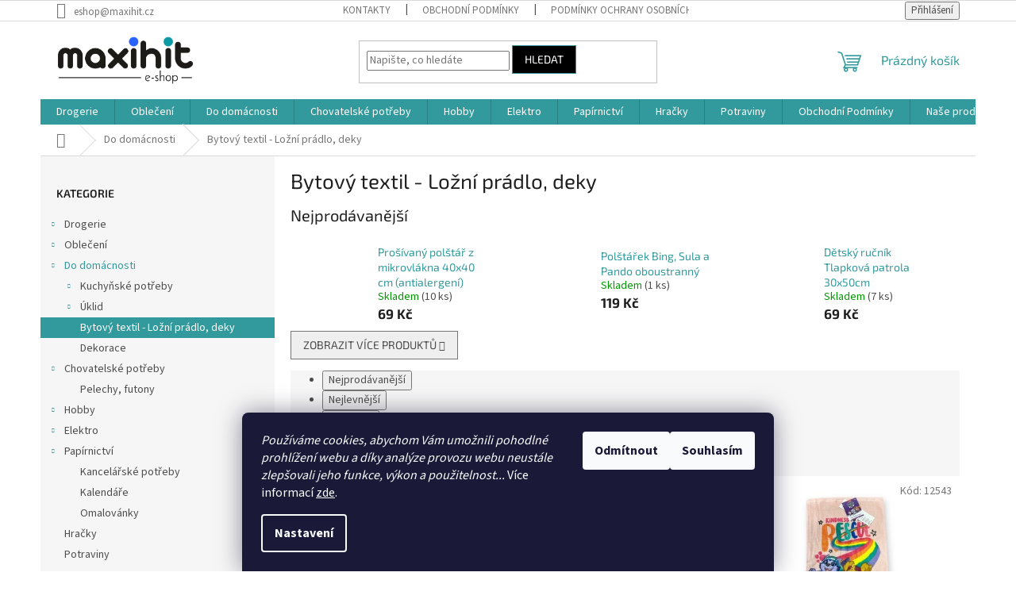

--- FILE ---
content_type: text/html; charset=utf-8
request_url: https://www.maxihit.cz/bytovy-textil-lozni-pradlo--deky/
body_size: 25317
content:
<!doctype html><html lang="cs" dir="ltr" class="header-background-light external-fonts-loaded"><head><meta charset="utf-8" /><meta name="viewport" content="width=device-width,initial-scale=1" /><title>Bytový textil - Ložní prádlo, deky - e-shop MaxiHit</title><link rel="preconnect" href="https://cdn.myshoptet.com" /><link rel="dns-prefetch" href="https://cdn.myshoptet.com" /><link rel="preload" href="https://cdn.myshoptet.com/prj/dist/master/cms/libs/jquery/jquery-1.11.3.min.js" as="script" /><link href="https://cdn.myshoptet.com/prj/dist/master/cms/templates/frontend_templates/shared/css/font-face/source-sans-3.css" rel="stylesheet"><link href="https://cdn.myshoptet.com/prj/dist/master/cms/templates/frontend_templates/shared/css/font-face/exo-2.css" rel="stylesheet"><link href="https://cdn.myshoptet.com/prj/dist/master/shop/dist/font-shoptet-11.css.62c94c7785ff2cea73b2.css" rel="stylesheet"><script>
dataLayer = [];
dataLayer.push({'shoptet' : {
    "pageId": 1371,
    "pageType": "category",
    "currency": "CZK",
    "currencyInfo": {
        "decimalSeparator": ",",
        "exchangeRate": 1,
        "priceDecimalPlaces": 0,
        "symbol": "K\u010d",
        "symbolLeft": 0,
        "thousandSeparator": " "
    },
    "language": "cs",
    "projectId": 244194,
    "category": {
        "guid": "36d9cde7-1e5c-11e9-beb1-002590dad85e",
        "path": "Do dom\u00e1cnosti | Bytov\u00fd textil - Lo\u017en\u00ed pr\u00e1dlo, deky",
        "parentCategoryGuid": "797df7ce-6ccd-11e9-beb1-002590dad85e"
    },
    "cartInfo": {
        "id": null,
        "freeShipping": false,
        "freeShippingFrom": 5000,
        "leftToFreeGift": {
            "formattedPrice": "0 K\u010d",
            "priceLeft": 0
        },
        "freeGift": false,
        "leftToFreeShipping": {
            "priceLeft": 5000,
            "dependOnRegion": 0,
            "formattedPrice": "5 000 K\u010d"
        },
        "discountCoupon": [],
        "getNoBillingShippingPrice": {
            "withoutVat": 0,
            "vat": 0,
            "withVat": 0
        },
        "cartItems": [],
        "taxMode": "ORDINARY"
    },
    "cart": [],
    "customer": {
        "priceRatio": 1,
        "priceListId": 1,
        "groupId": null,
        "registered": false,
        "mainAccount": false
    }
}});
dataLayer.push({'cookie_consent' : {
    "marketing": "denied",
    "analytics": "denied"
}});
document.addEventListener('DOMContentLoaded', function() {
    shoptet.consent.onAccept(function(agreements) {
        if (agreements.length == 0) {
            return;
        }
        dataLayer.push({
            'cookie_consent' : {
                'marketing' : (agreements.includes(shoptet.config.cookiesConsentOptPersonalisation)
                    ? 'granted' : 'denied'),
                'analytics': (agreements.includes(shoptet.config.cookiesConsentOptAnalytics)
                    ? 'granted' : 'denied')
            },
            'event': 'cookie_consent'
        });
    });
});
</script>
<meta property="og:type" content="website"><meta property="og:site_name" content="maxihit.cz"><meta property="og:url" content="https://www.maxihit.cz/bytovy-textil-lozni-pradlo--deky/"><meta property="og:title" content="Bytový textil - Ložní prádlo, deky - e-shop MaxiHit"><meta name="author" content="e-shop MaxiHit"><meta name="web_author" content="Shoptet.cz"><meta name="dcterms.rightsHolder" content="www.maxihit.cz"><meta name="robots" content="index,follow"><meta property="og:image" content="https://cdn.myshoptet.com/usr/www.maxihit.cz/user/logos/20210121_231215-1.png?t=1768946923"><meta property="og:description" content="Bytový textil - Ložní prádlo, deky, e-shop MaxiHit"><meta name="description" content="Bytový textil - Ložní prádlo, deky, e-shop MaxiHit"><meta name="google-site-verification" content="Bo4k439oRkT88a5az-eTkiRmM93NPyf5egA9RkhHGjk"><style>:root {--color-primary: #329a9d;--color-primary-h: 182;--color-primary-s: 52%;--color-primary-l: 41%;--color-primary-hover: #3166ff;--color-primary-hover-h: 225;--color-primary-hover-s: 100%;--color-primary-hover-l: 60%;--color-secondary: #000000;--color-secondary-h: 0;--color-secondary-s: 0%;--color-secondary-l: 0%;--color-secondary-hover: #329a9d;--color-secondary-hover-h: 182;--color-secondary-hover-s: 52%;--color-secondary-hover-l: 41%;--color-tertiary: #000000;--color-tertiary-h: 0;--color-tertiary-s: 0%;--color-tertiary-l: 0%;--color-tertiary-hover: #329a9d;--color-tertiary-hover-h: 182;--color-tertiary-hover-s: 52%;--color-tertiary-hover-l: 41%;--color-header-background: #ffffff;--template-font: "Source Sans 3";--template-headings-font: "Exo 2";--header-background-url: none;--cookies-notice-background: #1A1937;--cookies-notice-color: #F8FAFB;--cookies-notice-button-hover: #f5f5f5;--cookies-notice-link-hover: #27263f;--templates-update-management-preview-mode-content: "Náhled aktualizací šablony je aktivní pro váš prohlížeč."}</style>
    
    <link href="https://cdn.myshoptet.com/prj/dist/master/shop/dist/main-11.less.5a24dcbbdabfd189c152.css" rel="stylesheet" />
                <link href="https://cdn.myshoptet.com/prj/dist/master/shop/dist/mobile-header-v1-11.less.1ee105d41b5f713c21aa.css" rel="stylesheet" />
    
    <script>var shoptet = shoptet || {};</script>
    <script src="https://cdn.myshoptet.com/prj/dist/master/shop/dist/main-3g-header.js.05f199e7fd2450312de2.js"></script>
<!-- User include --><!-- service 565(213) html code header -->
<!--
<link rel="stylesheet" type="text/css" href="https://app.visual.ws/gpwebpay_shoptet/shoptet.css">
<script async defer type="text/javascript" src="https://app.visual.ws/gpwebpay_shoptet/shoptet.js"></script>
-->
<!-- service 1157(776) html code header -->
<script async src="https://pobo-cdn.b-cdn.net/ukraine.js?v=5" id="pb-help-layer" data-lang="cs"></script>

<!-- /User include --><link rel="shortcut icon" href="/favicon.ico" type="image/x-icon" /><link rel="canonical" href="https://www.maxihit.cz/bytovy-textil-lozni-pradlo--deky/" />    <script>
        var _hwq = _hwq || [];
        _hwq.push(['setKey', '2B78CF3A6EB2B9F343E1D066F29E767C']);
        _hwq.push(['setTopPos', '200']);
        _hwq.push(['showWidget', '21']);
        (function() {
            var ho = document.createElement('script');
            ho.src = 'https://cz.im9.cz/direct/i/gjs.php?n=wdgt&sak=2B78CF3A6EB2B9F343E1D066F29E767C';
            var s = document.getElementsByTagName('script')[0]; s.parentNode.insertBefore(ho, s);
        })();
    </script>
    <!-- Global site tag (gtag.js) - Google Analytics -->
    <script async src="https://www.googletagmanager.com/gtag/js?id=UA-61703793-1"></script>
    <script>
        
        window.dataLayer = window.dataLayer || [];
        function gtag(){dataLayer.push(arguments);}
        

                    console.debug('default consent data');

            gtag('consent', 'default', {"ad_storage":"denied","analytics_storage":"denied","ad_user_data":"denied","ad_personalization":"denied","wait_for_update":500});
            dataLayer.push({
                'event': 'default_consent'
            });
        
        gtag('js', new Date());

                gtag('config', 'UA-61703793-1', { 'groups': "UA" });
        
        
        
        
        
        
        
        
        
        
        
        
        
        
        
        
        
        
        
        
        document.addEventListener('DOMContentLoaded', function() {
            if (typeof shoptet.tracking !== 'undefined') {
                for (var id in shoptet.tracking.bannersList) {
                    gtag('event', 'view_promotion', {
                        "send_to": "UA",
                        "promotions": [
                            {
                                "id": shoptet.tracking.bannersList[id].id,
                                "name": shoptet.tracking.bannersList[id].name,
                                "position": shoptet.tracking.bannersList[id].position
                            }
                        ]
                    });
                }
            }

            shoptet.consent.onAccept(function(agreements) {
                if (agreements.length !== 0) {
                    console.debug('gtag consent accept');
                    var gtagConsentPayload =  {
                        'ad_storage': agreements.includes(shoptet.config.cookiesConsentOptPersonalisation)
                            ? 'granted' : 'denied',
                        'analytics_storage': agreements.includes(shoptet.config.cookiesConsentOptAnalytics)
                            ? 'granted' : 'denied',
                                                                                                'ad_user_data': agreements.includes(shoptet.config.cookiesConsentOptPersonalisation)
                            ? 'granted' : 'denied',
                        'ad_personalization': agreements.includes(shoptet.config.cookiesConsentOptPersonalisation)
                            ? 'granted' : 'denied',
                        };
                    console.debug('update consent data', gtagConsentPayload);
                    gtag('consent', 'update', gtagConsentPayload);
                    dataLayer.push(
                        { 'event': 'update_consent' }
                    );
                }
            });
        });
    </script>
</head><body class="desktop id-1371 in-bytovy-textil-lozni-pradlo--deky template-11 type-category multiple-columns-body columns-3 ums_forms_redesign--off ums_a11y_category_page--on ums_discussion_rating_forms--off ums_flags_display_unification--on ums_a11y_login--on mobile-header-version-1"><noscript>
    <style>
        #header {
            padding-top: 0;
            position: relative !important;
            top: 0;
        }
        .header-navigation {
            position: relative !important;
        }
        .overall-wrapper {
            margin: 0 !important;
        }
        body:not(.ready) {
            visibility: visible !important;
        }
    </style>
    <div class="no-javascript">
        <div class="no-javascript__title">Musíte změnit nastavení vašeho prohlížeče</div>
        <div class="no-javascript__text">Podívejte se na: <a href="https://www.google.com/support/bin/answer.py?answer=23852">Jak povolit JavaScript ve vašem prohlížeči</a>.</div>
        <div class="no-javascript__text">Pokud používáte software na blokování reklam, může být nutné povolit JavaScript z této stránky.</div>
        <div class="no-javascript__text">Děkujeme.</div>
    </div>
</noscript>

        <div id="fb-root"></div>
        <script>
            window.fbAsyncInit = function() {
                FB.init({
//                    appId            : 'your-app-id',
                    autoLogAppEvents : true,
                    xfbml            : true,
                    version          : 'v19.0'
                });
            };
        </script>
        <script async defer crossorigin="anonymous" src="https://connect.facebook.net/cs_CZ/sdk.js"></script>    <div class="siteCookies siteCookies--bottom siteCookies--dark js-siteCookies" role="dialog" data-testid="cookiesPopup" data-nosnippet>
        <div class="siteCookies__form">
            <div class="siteCookies__content">
                <div class="siteCookies__text">
                    <em>Používáme cookies, abychom Vám umožnili pohodlné prohlížení webu a díky analýze provozu webu neustále zlepšovali jeho funkce, výkon a použitelnost...</em> Více informací <a href="http://www.maxihit.cz/podminky-ochrany-osobnich-udaju/" target="\">zde</a>.
                </div>
                <p class="siteCookies__links">
                    <button class="siteCookies__link js-cookies-settings" aria-label="Nastavení cookies" data-testid="cookiesSettings">Nastavení</button>
                </p>
            </div>
            <div class="siteCookies__buttonWrap">
                                    <button class="siteCookies__button js-cookiesConsentSubmit" value="reject" aria-label="Odmítnout cookies" data-testid="buttonCookiesReject">Odmítnout</button>
                                <button class="siteCookies__button js-cookiesConsentSubmit" value="all" aria-label="Přijmout cookies" data-testid="buttonCookiesAccept">Souhlasím</button>
            </div>
        </div>
        <script>
            document.addEventListener("DOMContentLoaded", () => {
                const siteCookies = document.querySelector('.js-siteCookies');
                document.addEventListener("scroll", shoptet.common.throttle(() => {
                    const st = document.documentElement.scrollTop;
                    if (st > 1) {
                        siteCookies.classList.add('siteCookies--scrolled');
                    } else {
                        siteCookies.classList.remove('siteCookies--scrolled');
                    }
                }, 100));
            });
        </script>
    </div>
<a href="#content" class="skip-link sr-only">Přejít na obsah</a><div class="overall-wrapper"><div class="user-action"><div class="container">
    <div class="user-action-in">
                    <div id="login" class="user-action-login popup-widget login-widget" role="dialog" aria-labelledby="loginHeading">
        <div class="popup-widget-inner">
                            <h2 id="loginHeading">Přihlášení k vašemu účtu</h2><div id="customerLogin"><form action="/action/Customer/Login/" method="post" id="formLoginIncluded" class="csrf-enabled formLogin" data-testid="formLogin"><input type="hidden" name="referer" value="" /><div class="form-group"><div class="input-wrapper email js-validated-element-wrapper no-label"><input type="email" name="email" class="form-control" autofocus placeholder="E-mailová adresa (např. jan@novak.cz)" data-testid="inputEmail" autocomplete="email" required /></div></div><div class="form-group"><div class="input-wrapper password js-validated-element-wrapper no-label"><input type="password" name="password" class="form-control" placeholder="Heslo" data-testid="inputPassword" autocomplete="current-password" required /><span class="no-display">Nemůžete vyplnit toto pole</span><input type="text" name="surname" value="" class="no-display" /></div></div><div class="form-group"><div class="login-wrapper"><button type="submit" class="btn btn-secondary btn-text btn-login" data-testid="buttonSubmit">Přihlásit se</button><div class="password-helper"><a href="/registrace/" data-testid="signup" rel="nofollow">Nová registrace</a><a href="/klient/zapomenute-heslo/" rel="nofollow">Zapomenuté heslo</a></div></div></div></form>
</div>                    </div>
    </div>

                            <div id="cart-widget" class="user-action-cart popup-widget cart-widget loader-wrapper" data-testid="popupCartWidget" role="dialog" aria-hidden="true">
    <div class="popup-widget-inner cart-widget-inner place-cart-here">
        <div class="loader-overlay">
            <div class="loader"></div>
        </div>
    </div>

    <div class="cart-widget-button">
        <a href="/kosik/" class="btn btn-conversion" id="continue-order-button" rel="nofollow" data-testid="buttonNextStep">Pokračovat do košíku</a>
    </div>
</div>
            </div>
</div>
</div><div class="top-navigation-bar" data-testid="topNavigationBar">

    <div class="container">

        <div class="top-navigation-contacts">
            <strong>Zákaznická podpora:</strong><a href="mailto:eshop@maxihit.cz" class="project-email" data-testid="contactboxEmail"><span>eshop@maxihit.cz</span></a>        </div>

                            <div class="top-navigation-menu">
                <div class="top-navigation-menu-trigger"></div>
                <ul class="top-navigation-bar-menu">
                                            <li class="top-navigation-menu-item-29">
                            <a href="/kontakty/">Kontakty</a>
                        </li>
                                            <li class="top-navigation-menu-item-39">
                            <a href="/obchodni-podminky/">Obchodní Podmínky</a>
                        </li>
                                            <li class="top-navigation-menu-item-691">
                            <a href="/podminky-ochrany-osobnich-udaju/">Podmínky ochrany osobních údajů </a>
                        </li>
                                    </ul>
                <ul class="top-navigation-bar-menu-helper"></ul>
            </div>
        
        <div class="top-navigation-tools top-navigation-tools--language">
            <div class="responsive-tools">
                <a href="#" class="toggle-window" data-target="search" aria-label="Hledat" data-testid="linkSearchIcon"></a>
                                                            <a href="#" class="toggle-window" data-target="login"></a>
                                                    <a href="#" class="toggle-window" data-target="navigation" aria-label="Menu" data-testid="hamburgerMenu"></a>
            </div>
                        <button class="top-nav-button top-nav-button-login toggle-window" type="button" data-target="login" aria-haspopup="dialog" aria-controls="login" aria-expanded="false" data-testid="signin"><span>Přihlášení</span></button>        </div>

    </div>

</div>
<header id="header"><div class="container navigation-wrapper">
    <div class="header-top">
        <div class="site-name-wrapper">
            <div class="site-name"><a href="/" data-testid="linkWebsiteLogo"><img src="https://cdn.myshoptet.com/usr/www.maxihit.cz/user/logos/20210121_231215-1.png" alt="e-shop MaxiHit" fetchpriority="low" /></a></div>        </div>
        <div class="search" itemscope itemtype="https://schema.org/WebSite">
            <meta itemprop="headline" content="Bytový textil - Ložní prádlo, deky"/><meta itemprop="url" content="https://www.maxihit.cz"/><meta itemprop="text" content="Bytový textil - Ložní prádlo, deky, e-shop MaxiHit"/>            <form action="/action/ProductSearch/prepareString/" method="post"
    id="formSearchForm" class="search-form compact-form js-search-main"
    itemprop="potentialAction" itemscope itemtype="https://schema.org/SearchAction" data-testid="searchForm">
    <fieldset>
        <meta itemprop="target"
            content="https://www.maxihit.cz/vyhledavani/?string={string}"/>
        <input type="hidden" name="language" value="cs"/>
        
            
<input
    type="search"
    name="string"
        class="query-input form-control search-input js-search-input"
    placeholder="Napište, co hledáte"
    autocomplete="off"
    required
    itemprop="query-input"
    aria-label="Vyhledávání"
    data-testid="searchInput"
>
            <button type="submit" class="btn btn-default" data-testid="searchBtn">Hledat</button>
        
    </fieldset>
</form>
        </div>
        <div class="navigation-buttons">
                
    <a href="/kosik/" class="btn btn-icon toggle-window cart-count" data-target="cart" data-hover="true" data-redirect="true" data-testid="headerCart" rel="nofollow" aria-haspopup="dialog" aria-expanded="false" aria-controls="cart-widget">
        
                <span class="sr-only">Nákupní košík</span>
        
            <span class="cart-price visible-lg-inline-block" data-testid="headerCartPrice">
                                    Prázdný košík                            </span>
        
    
            </a>
        </div>
    </div>
    <nav id="navigation" aria-label="Hlavní menu" data-collapsible="true"><div class="navigation-in menu"><ul class="menu-level-1" role="menubar" data-testid="headerMenuItems"><li class="menu-item-674 ext" role="none"><a href="/drogerie/" data-testid="headerMenuItem" role="menuitem" aria-haspopup="true" aria-expanded="false"><b>Drogerie</b><span class="submenu-arrow"></span></a><ul class="menu-level-2" aria-label="Drogerie" tabindex="-1" role="menu"><li class="menu-item-1094" role="none"><a href="/osvezovace-vzduchu/" class="menu-image" data-testid="headerMenuItem" tabindex="-1" aria-hidden="true"><img src="data:image/svg+xml,%3Csvg%20width%3D%22140%22%20height%3D%22100%22%20xmlns%3D%22http%3A%2F%2Fwww.w3.org%2F2000%2Fsvg%22%3E%3C%2Fsvg%3E" alt="" aria-hidden="true" width="140" height="100"  data-src="https://cdn.myshoptet.com/usr/www.maxihit.cz/user/categories/thumb/noun_deodorant_575133.png" fetchpriority="low" /></a><div><a href="/osvezovace-vzduchu/" data-testid="headerMenuItem" role="menuitem"><span>Osvěžovače vzduchu</span></a>
                        </div></li><li class="menu-item-1164" role="none"><a href="/svicky/" class="menu-image" data-testid="headerMenuItem" tabindex="-1" aria-hidden="true"><img src="data:image/svg+xml,%3Csvg%20width%3D%22140%22%20height%3D%22100%22%20xmlns%3D%22http%3A%2F%2Fwww.w3.org%2F2000%2Fsvg%22%3E%3C%2Fsvg%3E" alt="" aria-hidden="true" width="140" height="100"  data-src="https://cdn.myshoptet.com/usr/www.maxihit.cz/user/categories/thumb/noun_candle_3775645.png" fetchpriority="low" /></a><div><a href="/svicky/" data-testid="headerMenuItem" role="menuitem"><span>Svíčky</span></a>
                        </div></li><li class="menu-item-727 has-third-level" role="none"><a href="/pece-o-telo/" class="menu-image" data-testid="headerMenuItem" tabindex="-1" aria-hidden="true"><img src="data:image/svg+xml,%3Csvg%20width%3D%22140%22%20height%3D%22100%22%20xmlns%3D%22http%3A%2F%2Fwww.w3.org%2F2000%2Fsvg%22%3E%3C%2Fsvg%3E" alt="" aria-hidden="true" width="140" height="100"  data-src="https://cdn.myshoptet.com/usr/www.maxihit.cz/user/categories/thumb/noun_body_789986.png" fetchpriority="low" /></a><div><a href="/pece-o-telo/" data-testid="headerMenuItem" role="menuitem"><span>Péče o tělo</span></a>
                                                    <ul class="menu-level-3" role="menu">
                                                                    <li class="menu-item-1538" role="none">
                                        <a href="/pece-o-plet/" data-testid="headerMenuItem" role="menuitem">
                                            Péče o pleť</a>,                                    </li>
                                                                    <li class="menu-item-1413" role="none">
                                        <a href="/opalovani/" data-testid="headerMenuItem" role="menuitem">
                                            Opalování</a>,                                    </li>
                                                                    <li class="menu-item-767" role="none">
                                        <a href="/parfemy/" data-testid="headerMenuItem" role="menuitem">
                                            Parfémy</a>,                                    </li>
                                                                    <li class="menu-item-758" role="none">
                                        <a href="/deodoranty/" data-testid="headerMenuItem" role="menuitem">
                                            Deodoranty</a>,                                    </li>
                                                                    <li class="menu-item-761" role="none">
                                        <a href="/kremy/" data-testid="headerMenuItem" role="menuitem">
                                            Krémy a masti</a>,                                    </li>
                                                                    <li class="menu-item-770" role="none">
                                        <a href="/telova-mleka--oleje-a-masaze/" data-testid="headerMenuItem" role="menuitem">
                                            Tělová mléka, oleje a masáže</a>,                                    </li>
                                                                    <li class="menu-item-1155" role="none">
                                        <a href="/mydla-na-ruce/" data-testid="headerMenuItem" role="menuitem">
                                            Mýdla na ruce</a>,                                    </li>
                                                                    <li class="menu-item-752" role="none">
                                        <a href="/sprchove-gely/" data-testid="headerMenuItem" role="menuitem">
                                            Sprchové gely</a>,                                    </li>
                                                                    <li class="menu-item-755" role="none">
                                        <a href="/sampny-a-kondicionery/" data-testid="headerMenuItem" role="menuitem">
                                            Šampony a kondicionery</a>,                                    </li>
                                                                    <li class="menu-item-776" role="none">
                                        <a href="/tuzidla--laky-na-vlasy-a-gely/" data-testid="headerMenuItem" role="menuitem">
                                            Tužidla, laky na vlasy a gely</a>,                                    </li>
                                                                    <li class="menu-item-1016" role="none">
                                        <a href="/barveni-vlasu/" data-testid="headerMenuItem" role="menuitem">
                                            Barvení vlasů</a>,                                    </li>
                                                                    <li class="menu-item-764" role="none">
                                        <a href="/do-koupele/" data-testid="headerMenuItem" role="menuitem">
                                            Do koupele</a>,                                    </li>
                                                                    <li class="menu-item-773" role="none">
                                        <a href="/pedikura--manikura/" data-testid="headerMenuItem" role="menuitem">
                                            Pedikůra, manikůra</a>,                                    </li>
                                                                    <li class="menu-item-779" role="none">
                                        <a href="/zubni-hygiena/" data-testid="headerMenuItem" role="menuitem">
                                            Ústní hygiena</a>,                                    </li>
                                                                    <li class="menu-item-1143" role="none">
                                        <a href="/pece-o-nohy/" data-testid="headerMenuItem" role="menuitem">
                                            Péče o nohy</a>,                                    </li>
                                                                    <li class="menu-item-1170" role="none">
                                        <a href="/vlhcene-ubrousky/" data-testid="headerMenuItem" role="menuitem">
                                            Vlhčené ubrousky</a>,                                    </li>
                                                                    <li class="menu-item-1332" role="none">
                                        <a href="/holeni-holitka--strojky--nahrady/" data-testid="headerMenuItem" role="menuitem">
                                            Holení - Holítka, strojky, náhrady</a>,                                    </li>
                                                                    <li class="menu-item-1660" role="none">
                                        <a href="/zdravotni-pomucky/" data-testid="headerMenuItem" role="menuitem">
                                            Zdravotní pomůcky</a>                                    </li>
                                                            </ul>
                        </div></li><li class="menu-item-1699 has-third-level" role="none"><a href="/hygienicke-potreby/" class="menu-image" data-testid="headerMenuItem" tabindex="-1" aria-hidden="true"><img src="data:image/svg+xml,%3Csvg%20width%3D%22140%22%20height%3D%22100%22%20xmlns%3D%22http%3A%2F%2Fwww.w3.org%2F2000%2Fsvg%22%3E%3C%2Fsvg%3E" alt="" aria-hidden="true" width="140" height="100"  data-src="https://cdn.myshoptet.com/prj/dist/master/cms/templates/frontend_templates/00/img/folder.svg" fetchpriority="low" /></a><div><a href="/hygienicke-potreby/" data-testid="headerMenuItem" role="menuitem"><span>Hygienické potřeby</span></a>
                                                    <ul class="menu-level-3" role="menu">
                                                                    <li class="menu-item-1484" role="none">
                                        <a href="/damska-hygiena/" data-testid="headerMenuItem" role="menuitem">
                                            Dámská hygiena</a>,                                    </li>
                                                                    <li class="menu-item-1705" role="none">
                                        <a href="/toaletni-papir--ubrousky-a-kapesniky/" data-testid="headerMenuItem" role="menuitem">
                                            Toaletní papír, ubrousky a kapesníky</a>                                    </li>
                                                            </ul>
                        </div></li><li class="menu-item-730 has-third-level" role="none"><a href="/praci-prostredky/" class="menu-image" data-testid="headerMenuItem" tabindex="-1" aria-hidden="true"><img src="data:image/svg+xml,%3Csvg%20width%3D%22140%22%20height%3D%22100%22%20xmlns%3D%22http%3A%2F%2Fwww.w3.org%2F2000%2Fsvg%22%3E%3C%2Fsvg%3E" alt="" aria-hidden="true" width="140" height="100"  data-src="https://cdn.myshoptet.com/usr/www.maxihit.cz/user/categories/thumb/noun_washing_3707697.png" fetchpriority="low" /></a><div><a href="/praci-prostredky/" data-testid="headerMenuItem" role="menuitem"><span>Prací prostředky</span></a>
                                                    <ul class="menu-level-3" role="menu">
                                                                    <li class="menu-item-986" role="none">
                                        <a href="/praci-prasky-a-gely/" data-testid="headerMenuItem" role="menuitem">
                                            Prací prášky a gely</a>,                                    </li>
                                                                    <li class="menu-item-992" role="none">
                                        <a href="/avivaze/" data-testid="headerMenuItem" role="menuitem">
                                            Aviváže</a>,                                    </li>
                                                                    <li class="menu-item-989" role="none">
                                        <a href="/odstranovace-skvrn-a-belidla/" data-testid="headerMenuItem" role="menuitem">
                                            Odstraňovače skvrn a bělidla</a>,                                    </li>
                                                                    <li class="menu-item-1615" role="none">
                                        <a href="/ubrousky-proti-zabarveni/" data-testid="headerMenuItem" role="menuitem">
                                            Ubrousky proti zabarvení</a>,                                    </li>
                                                                    <li class="menu-item-1618" role="none">
                                        <a href="/vune-do-pradla/" data-testid="headerMenuItem" role="menuitem">
                                            Vůně do prádla</a>                                    </li>
                                                            </ul>
                        </div></li><li class="menu-item-995 has-third-level" role="none"><a href="/myti-nadobi/" class="menu-image" data-testid="headerMenuItem" tabindex="-1" aria-hidden="true"><img src="data:image/svg+xml,%3Csvg%20width%3D%22140%22%20height%3D%22100%22%20xmlns%3D%22http%3A%2F%2Fwww.w3.org%2F2000%2Fsvg%22%3E%3C%2Fsvg%3E" alt="" aria-hidden="true" width="140" height="100"  data-src="https://cdn.myshoptet.com/usr/www.maxihit.cz/user/categories/thumb/noun_plate_3617083.png" fetchpriority="low" /></a><div><a href="/myti-nadobi/" data-testid="headerMenuItem" role="menuitem"><span>Mytí nádobí</span></a>
                                                    <ul class="menu-level-3" role="menu">
                                                                    <li class="menu-item-1010" role="none">
                                        <a href="/mycka/" data-testid="headerMenuItem" role="menuitem">
                                            Myčka</a>,                                    </li>
                                                                    <li class="menu-item-1013" role="none">
                                        <a href="/rucni-myti/" data-testid="headerMenuItem" role="menuitem">
                                            Ruční mytí</a>                                    </li>
                                                            </ul>
                        </div></li><li class="menu-item-733 has-third-level" role="none"><a href="/uklid/" class="menu-image" data-testid="headerMenuItem" tabindex="-1" aria-hidden="true"><img src="data:image/svg+xml,%3Csvg%20width%3D%22140%22%20height%3D%22100%22%20xmlns%3D%22http%3A%2F%2Fwww.w3.org%2F2000%2Fsvg%22%3E%3C%2Fsvg%3E" alt="" aria-hidden="true" width="140" height="100"  data-src="https://cdn.myshoptet.com/usr/www.maxihit.cz/user/categories/thumb/noun_cleaning_1944288.png" fetchpriority="low" /></a><div><a href="/uklid/" data-testid="headerMenuItem" role="menuitem"><span>Úklid</span></a>
                                                    <ul class="menu-level-3" role="menu">
                                                                    <li class="menu-item-1356" role="none">
                                        <a href="/ceresit-proti-vlhkosti--koupelny/" data-testid="headerMenuItem" role="menuitem">
                                            Ceresit - proti vlhkosti, koupelny</a>,                                    </li>
                                                                    <li class="menu-item-998" role="none">
                                        <a href="/dezinfekce/" data-testid="headerMenuItem" role="menuitem">
                                            Dezinfekce</a>,                                    </li>
                                                                    <li class="menu-item-1001" role="none">
                                        <a href="/podlahy/" data-testid="headerMenuItem" role="menuitem">
                                            Podlahy</a>,                                    </li>
                                                                    <li class="menu-item-1004" role="none">
                                        <a href="/koupelna--wc/" data-testid="headerMenuItem" role="menuitem">
                                            Koupelna, WC</a>,                                    </li>
                                                                    <li class="menu-item-1007" role="none">
                                        <a href="/kuchyne/" data-testid="headerMenuItem" role="menuitem">
                                            Kuchyně</a>                                    </li>
                                                            </ul>
                        </div></li><li class="menu-item-1305" role="none"><a href="/do-auta-vune--kosmetika/" class="menu-image" data-testid="headerMenuItem" tabindex="-1" aria-hidden="true"><img src="data:image/svg+xml,%3Csvg%20width%3D%22140%22%20height%3D%22100%22%20xmlns%3D%22http%3A%2F%2Fwww.w3.org%2F2000%2Fsvg%22%3E%3C%2Fsvg%3E" alt="" aria-hidden="true" width="140" height="100"  data-src="https://cdn.myshoptet.com/usr/www.maxihit.cz/user/categories/thumb/noun_car_2927086.png" fetchpriority="low" /></a><div><a href="/do-auta-vune--kosmetika/" data-testid="headerMenuItem" role="menuitem"><span>Vůně do auta</span></a>
                        </div></li><li class="menu-item-1451 has-third-level" role="none"><a href="/proti-hmyzu/" class="menu-image" data-testid="headerMenuItem" tabindex="-1" aria-hidden="true"><img src="data:image/svg+xml,%3Csvg%20width%3D%22140%22%20height%3D%22100%22%20xmlns%3D%22http%3A%2F%2Fwww.w3.org%2F2000%2Fsvg%22%3E%3C%2Fsvg%3E" alt="" aria-hidden="true" width="140" height="100"  data-src="https://cdn.myshoptet.com/usr/www.maxihit.cz/user/categories/thumb/noun_no_hornet_3651012.png" fetchpriority="low" /></a><div><a href="/proti-hmyzu/" data-testid="headerMenuItem" role="menuitem"><span>Proti hmyzu</span></a>
                                                    <ul class="menu-level-3" role="menu">
                                                                    <li class="menu-item-1672" role="none">
                                        <a href="/repelenty/" data-testid="headerMenuItem" role="menuitem">
                                            Repelenty</a>                                    </li>
                                                            </ul>
                        </div></li><li class="menu-item-1723" role="none"><a href="/pece-o-obuv/" class="menu-image" data-testid="headerMenuItem" tabindex="-1" aria-hidden="true"><img src="data:image/svg+xml,%3Csvg%20width%3D%22140%22%20height%3D%22100%22%20xmlns%3D%22http%3A%2F%2Fwww.w3.org%2F2000%2Fsvg%22%3E%3C%2Fsvg%3E" alt="" aria-hidden="true" width="140" height="100"  data-src="https://cdn.myshoptet.com/usr/www.maxihit.cz/user/categories/thumb/v__st__i__ek.png" fetchpriority="low" /></a><div><a href="/pece-o-obuv/" data-testid="headerMenuItem" role="menuitem"><span>Péče o obuv</span></a>
                        </div></li><li class="menu-item-1457" role="none"><a href="/plenky/" class="menu-image" data-testid="headerMenuItem" tabindex="-1" aria-hidden="true"><img src="data:image/svg+xml,%3Csvg%20width%3D%22140%22%20height%3D%22100%22%20xmlns%3D%22http%3A%2F%2Fwww.w3.org%2F2000%2Fsvg%22%3E%3C%2Fsvg%3E" alt="" aria-hidden="true" width="140" height="100"  data-src="https://cdn.myshoptet.com/usr/www.maxihit.cz/user/categories/thumb/noun_diaper_161855.png" fetchpriority="low" /></a><div><a href="/plenky/" data-testid="headerMenuItem" role="menuitem"><span>Plenky</span></a>
                        </div></li></ul></li>
<li class="menu-item-673 ext" role="none"><a href="/obleceni/" data-testid="headerMenuItem" role="menuitem" aria-haspopup="true" aria-expanded="false"><b>Oblečení</b><span class="submenu-arrow"></span></a><ul class="menu-level-2" aria-label="Oblečení" tabindex="-1" role="menu"><li class="menu-item-676 has-third-level" role="none"><a href="/damske-obleceni/" class="menu-image" data-testid="headerMenuItem" tabindex="-1" aria-hidden="true"><img src="data:image/svg+xml,%3Csvg%20width%3D%22140%22%20height%3D%22100%22%20xmlns%3D%22http%3A%2F%2Fwww.w3.org%2F2000%2Fsvg%22%3E%3C%2Fsvg%3E" alt="" aria-hidden="true" width="140" height="100"  data-src="https://cdn.myshoptet.com/usr/www.maxihit.cz/user/categories/thumb/noun_women_2457206.png" fetchpriority="low" /></a><div><a href="/damske-obleceni/" data-testid="headerMenuItem" role="menuitem"><span>Dámské</span></a>
                                                    <ul class="menu-level-3" role="menu">
                                                                    <li class="menu-item-1377" role="none">
                                        <a href="/saty/" data-testid="headerMenuItem" role="menuitem">
                                            Šaty a sukně</a>,                                    </li>
                                                                    <li class="menu-item-851" role="none">
                                        <a href="/bundy-2/" data-testid="headerMenuItem" role="menuitem">
                                            Bundy</a>,                                    </li>
                                                                    <li class="menu-item-854" role="none">
                                        <a href="/mikiny-2/" data-testid="headerMenuItem" role="menuitem">
                                            Mikiny</a>,                                    </li>
                                                                    <li class="menu-item-857" role="none">
                                        <a href="/svetry/" data-testid="headerMenuItem" role="menuitem">
                                            Svetry</a>,                                    </li>
                                                                    <li class="menu-item-860" role="none">
                                        <a href="/trika-2/" data-testid="headerMenuItem" role="menuitem">
                                            Trika</a>,                                    </li>
                                                                    <li class="menu-item-863" role="none">
                                        <a href="/kalhoty-2/" data-testid="headerMenuItem" role="menuitem">
                                            Kalhoty</a>,                                    </li>
                                                                    <li class="menu-item-866" role="none">
                                        <a href="/spodni-pradlo/" data-testid="headerMenuItem" role="menuitem">
                                            Spodní prádlo, podprsenky</a>,                                    </li>
                                                                    <li class="menu-item-1546" role="none">
                                        <a href="/ponozky-2/" data-testid="headerMenuItem" role="menuitem">
                                            Ponožky, punčochové zboží</a>                                    </li>
                                                            </ul>
                        </div></li><li class="menu-item-675 has-third-level" role="none"><a href="/panske-obleceni/" class="menu-image" data-testid="headerMenuItem" tabindex="-1" aria-hidden="true"><img src="data:image/svg+xml,%3Csvg%20width%3D%22140%22%20height%3D%22100%22%20xmlns%3D%22http%3A%2F%2Fwww.w3.org%2F2000%2Fsvg%22%3E%3C%2Fsvg%3E" alt="" aria-hidden="true" width="140" height="100"  data-src="https://cdn.myshoptet.com/usr/www.maxihit.cz/user/categories/thumb/noun_men_3393872.png" fetchpriority="low" /></a><div><a href="/panske-obleceni/" data-testid="headerMenuItem" role="menuitem"><span>Pánské</span></a>
                                                    <ul class="menu-level-3" role="menu">
                                                                    <li class="menu-item-836" role="none">
                                        <a href="/bundy/" data-testid="headerMenuItem" role="menuitem">
                                            Bundy</a>,                                    </li>
                                                                    <li class="menu-item-839" role="none">
                                        <a href="/mikiny/" data-testid="headerMenuItem" role="menuitem">
                                            Mikiny</a>,                                    </li>
                                                                    <li class="menu-item-842" role="none">
                                        <a href="/trika/" data-testid="headerMenuItem" role="menuitem">
                                            Trika</a>,                                    </li>
                                                                    <li class="menu-item-845" role="none">
                                        <a href="/kalhoty/" data-testid="headerMenuItem" role="menuitem">
                                            Kalhoty</a>,                                    </li>
                                                                    <li class="menu-item-848" role="none">
                                        <a href="/spodni-pradlo-ponozky/" data-testid="headerMenuItem" role="menuitem">
                                            Spodní prádlo</a>,                                    </li>
                                                                    <li class="menu-item-1555" role="none">
                                        <a href="/ponozky/" data-testid="headerMenuItem" role="menuitem">
                                            Ponožky</a>,                                    </li>
                                                                    <li class="menu-item-1681" role="none">
                                        <a href="/plavky-2/" data-testid="headerMenuItem" role="menuitem">
                                            Plavky</a>                                    </li>
                                                            </ul>
                        </div></li><li class="menu-item-677 has-third-level" role="none"><a href="/detske-obleceni/" class="menu-image" data-testid="headerMenuItem" tabindex="-1" aria-hidden="true"><img src="data:image/svg+xml,%3Csvg%20width%3D%22140%22%20height%3D%22100%22%20xmlns%3D%22http%3A%2F%2Fwww.w3.org%2F2000%2Fsvg%22%3E%3C%2Fsvg%3E" alt="" aria-hidden="true" width="140" height="100"  data-src="https://cdn.myshoptet.com/usr/www.maxihit.cz/user/categories/thumb/noun_children_3156467.png" fetchpriority="low" /></a><div><a href="/detske-obleceni/" data-testid="headerMenuItem" role="menuitem"><span>Dětské</span></a>
                                                    <ul class="menu-level-3" role="menu">
                                                                    <li class="menu-item-1200" role="none">
                                        <a href="/miminka/" data-testid="headerMenuItem" role="menuitem">
                                            Miminka</a>,                                    </li>
                                                                    <li class="menu-item-1206" role="none">
                                        <a href="/zupany-2/" data-testid="headerMenuItem" role="menuitem">
                                            Župany</a>,                                    </li>
                                                                    <li class="menu-item-1019" role="none">
                                        <a href="/bundy-3/" data-testid="headerMenuItem" role="menuitem">
                                            Bundy</a>,                                    </li>
                                                                    <li class="menu-item-1022" role="none">
                                        <a href="/svetry-3/" data-testid="headerMenuItem" role="menuitem">
                                            Svetry</a>,                                    </li>
                                                                    <li class="menu-item-1025" role="none">
                                        <a href="/mikiny-3/" data-testid="headerMenuItem" role="menuitem">
                                            Mikiny</a>,                                    </li>
                                                                    <li class="menu-item-1028" role="none">
                                        <a href="/trika-3/" data-testid="headerMenuItem" role="menuitem">
                                            Trika</a>,                                    </li>
                                                                    <li class="menu-item-1031" role="none">
                                        <a href="/kalhoty-3/" data-testid="headerMenuItem" role="menuitem">
                                            Kalhoty</a>,                                    </li>
                                                                    <li class="menu-item-1576" role="none">
                                        <a href="/detske-cepice/" data-testid="headerMenuItem" role="menuitem">
                                            Dětské čepice</a>,                                    </li>
                                                                    <li class="menu-item-1627" role="none">
                                        <a href="/spodni-pradlo-2/" data-testid="headerMenuItem" role="menuitem">
                                            Spodní prádlo</a>,                                    </li>
                                                                    <li class="menu-item-1648" role="none">
                                        <a href="/ponozky-3/" data-testid="headerMenuItem" role="menuitem">
                                            Ponožky</a>,                                    </li>
                                                                    <li class="menu-item-1666" role="none">
                                        <a href="/plavky/" data-testid="headerMenuItem" role="menuitem">
                                            Plavky</a>                                    </li>
                                                            </ul>
                        </div></li><li class="menu-item-920 has-third-level" role="none"><a href="/pyzama--nocni-kosile-a-zupany/" class="menu-image" data-testid="headerMenuItem" tabindex="-1" aria-hidden="true"><img src="data:image/svg+xml,%3Csvg%20width%3D%22140%22%20height%3D%22100%22%20xmlns%3D%22http%3A%2F%2Fwww.w3.org%2F2000%2Fsvg%22%3E%3C%2Fsvg%3E" alt="" aria-hidden="true" width="140" height="100"  data-src="https://cdn.myshoptet.com/usr/www.maxihit.cz/user/categories/thumb/noun_pyjamas_1821284.png" fetchpriority="low" /></a><div><a href="/pyzama--nocni-kosile-a-zupany/" data-testid="headerMenuItem" role="menuitem"><span>Pyžama, noční košile a župany</span></a>
                                                    <ul class="menu-level-3" role="menu">
                                                                    <li class="menu-item-923" role="none">
                                        <a href="/pyzama/" data-testid="headerMenuItem" role="menuitem">
                                            Pyžama</a>,                                    </li>
                                                                    <li class="menu-item-926" role="none">
                                        <a href="/nocni-kosile/" data-testid="headerMenuItem" role="menuitem">
                                            Noční košile</a>,                                    </li>
                                                                    <li class="menu-item-929" role="none">
                                        <a href="/zupany/" data-testid="headerMenuItem" role="menuitem">
                                            Župany</a>                                    </li>
                                                            </ul>
                        </div></li><li class="menu-item-736 has-third-level" role="none"><a href="/obuv/" class="menu-image" data-testid="headerMenuItem" tabindex="-1" aria-hidden="true"><img src="data:image/svg+xml,%3Csvg%20width%3D%22140%22%20height%3D%22100%22%20xmlns%3D%22http%3A%2F%2Fwww.w3.org%2F2000%2Fsvg%22%3E%3C%2Fsvg%3E" alt="" aria-hidden="true" width="140" height="100"  data-src="https://cdn.myshoptet.com/usr/www.maxihit.cz/user/categories/thumb/noun_hiking_boot_3306226.png" fetchpriority="low" /></a><div><a href="/obuv/" data-testid="headerMenuItem" role="menuitem"><span>Obuv, vložky do bot</span></a>
                                                    <ul class="menu-level-3" role="menu">
                                                                    <li class="menu-item-742" role="none">
                                        <a href="/damska/" data-testid="headerMenuItem" role="menuitem">
                                            Dámská</a>,                                    </li>
                                                                    <li class="menu-item-748" role="none">
                                        <a href="/detska/" data-testid="headerMenuItem" role="menuitem">
                                            Dětská</a>,                                    </li>
                                                                    <li class="menu-item-745" role="none">
                                        <a href="/panska/" data-testid="headerMenuItem" role="menuitem">
                                            Pánská</a>                                    </li>
                                                            </ul>
                        </div></li><li class="menu-item-706 has-third-level" role="none"><a href="/kabelky-a-batohy/" class="menu-image" data-testid="headerMenuItem" tabindex="-1" aria-hidden="true"><img src="data:image/svg+xml,%3Csvg%20width%3D%22140%22%20height%3D%22100%22%20xmlns%3D%22http%3A%2F%2Fwww.w3.org%2F2000%2Fsvg%22%3E%3C%2Fsvg%3E" alt="" aria-hidden="true" width="140" height="100"  data-src="https://cdn.myshoptet.com/usr/www.maxihit.cz/user/categories/thumb/noun_bag_156461.png" fetchpriority="low" /></a><div><a href="/kabelky-a-batohy/" data-testid="headerMenuItem" role="menuitem"><span>Kabelky, batohy, cestovní tašky</span></a>
                                                    <ul class="menu-level-3" role="menu">
                                                                    <li class="menu-item-1368" role="none">
                                        <a href="/batohy-cestovni-zavazadla/" data-testid="headerMenuItem" role="menuitem">
                                            Cestovní zavazadla</a>,                                    </li>
                                                                    <li class="menu-item-965" role="none">
                                        <a href="/kabelky/" data-testid="headerMenuItem" role="menuitem">
                                            Kabelky</a>                                    </li>
                                                            </ul>
                        </div></li><li class="menu-item-1127 has-third-level" role="none"><a href="/penezenky-opasky/" class="menu-image" data-testid="headerMenuItem" tabindex="-1" aria-hidden="true"><img src="data:image/svg+xml,%3Csvg%20width%3D%22140%22%20height%3D%22100%22%20xmlns%3D%22http%3A%2F%2Fwww.w3.org%2F2000%2Fsvg%22%3E%3C%2Fsvg%3E" alt="" aria-hidden="true" width="140" height="100"  data-src="https://cdn.myshoptet.com/usr/www.maxihit.cz/user/categories/thumb/noun_wallet_734211.png" fetchpriority="low" /></a><div><a href="/penezenky-opasky/" data-testid="headerMenuItem" role="menuitem"><span>Peněženky, opasky a deštníky</span></a>
                                                    <ul class="menu-level-3" role="menu">
                                                                    <li class="menu-item-962" role="none">
                                        <a href="/opasky-a-sle/" data-testid="headerMenuItem" role="menuitem">
                                            Opasky a šle</a>,                                    </li>
                                                                    <li class="menu-item-1505" role="none">
                                        <a href="/destniky/" data-testid="headerMenuItem" role="menuitem">
                                            Deštníky</a>,                                    </li>
                                                                    <li class="menu-item-1133" role="none">
                                        <a href="/damske-penezenky/" data-testid="headerMenuItem" role="menuitem">
                                            Dámské peněženky</a>,                                    </li>
                                                                    <li class="menu-item-1130" role="none">
                                        <a href="/panske-penezenky/" data-testid="headerMenuItem" role="menuitem">
                                            Pánské peněženky</a>                                    </li>
                                                            </ul>
                        </div></li><li class="menu-item-1520" role="none"><a href="/bez-potisku/" class="menu-image" data-testid="headerMenuItem" tabindex="-1" aria-hidden="true"><img src="data:image/svg+xml,%3Csvg%20width%3D%22140%22%20height%3D%22100%22%20xmlns%3D%22http%3A%2F%2Fwww.w3.org%2F2000%2Fsvg%22%3E%3C%2Fsvg%3E" alt="" aria-hidden="true" width="140" height="100"  data-src="https://cdn.myshoptet.com/usr/www.maxihit.cz/user/categories/thumb/noun_tshirt_2945546.png" fetchpriority="low" /></a><div><a href="/bez-potisku/" data-testid="headerMenuItem" role="menuitem"><span>Bez potisku</span></a>
                        </div></li><li class="menu-item-1654" role="none"><a href="/plus-size/" class="menu-image" data-testid="headerMenuItem" tabindex="-1" aria-hidden="true"><img src="data:image/svg+xml,%3Csvg%20width%3D%22140%22%20height%3D%22100%22%20xmlns%3D%22http%3A%2F%2Fwww.w3.org%2F2000%2Fsvg%22%3E%3C%2Fsvg%3E" alt="" aria-hidden="true" width="140" height="100"  data-src="https://cdn.myshoptet.com/usr/www.maxihit.cz/user/categories/thumb/noun_cross_fat_409217.png" fetchpriority="low" /></a><div><a href="/plus-size/" data-testid="headerMenuItem" role="menuitem"><span>Plus Size</span></a>
                        </div></li></ul></li>
<li class="menu-item-683 ext" role="none"><a href="/do-domacnosti/" data-testid="headerMenuItem" role="menuitem" aria-haspopup="true" aria-expanded="false"><b>Do domácnosti</b><span class="submenu-arrow"></span></a><ul class="menu-level-2" aria-label="Do domácnosti" tabindex="-1" role="menu"><li class="menu-item-1251 has-third-level" role="none"><a href="/kuchynske-potreby/" class="menu-image" data-testid="headerMenuItem" tabindex="-1" aria-hidden="true"><img src="data:image/svg+xml,%3Csvg%20width%3D%22140%22%20height%3D%22100%22%20xmlns%3D%22http%3A%2F%2Fwww.w3.org%2F2000%2Fsvg%22%3E%3C%2Fsvg%3E" alt="" aria-hidden="true" width="140" height="100"  data-src="https://cdn.myshoptet.com/usr/www.maxihit.cz/user/categories/thumb/noun_pot_2948929.png" fetchpriority="low" /></a><div><a href="/kuchynske-potreby/" data-testid="headerMenuItem" role="menuitem"><span>Kuchyňské potřeby</span></a>
                                                    <ul class="menu-level-3" role="menu">
                                                                    <li class="menu-item-1428" role="none">
                                        <a href="/ryzovary/" data-testid="headerMenuItem" role="menuitem">
                                            Rýžovary</a>,                                    </li>
                                                                    <li class="menu-item-1389" role="none">
                                        <a href="/hrnce-a-nadobi/" data-testid="headerMenuItem" role="menuitem">
                                            Hrnce a nádobí</a>,                                    </li>
                                                                    <li class="menu-item-1395" role="none">
                                        <a href="/hrnecky--talire-a-sady/" data-testid="headerMenuItem" role="menuitem">
                                            Hrnečky, talíře a sady</a>,                                    </li>
                                                                    <li class="menu-item-1254" role="none">
                                        <a href="/noze-pribory/" data-testid="headerMenuItem" role="menuitem">
                                            Nože - příbory</a>,                                    </li>
                                                                    <li class="menu-item-1290" role="none">
                                        <a href="/vahy-na-potraviny/" data-testid="headerMenuItem" role="menuitem">
                                            Váhy na potraviny</a>,                                    </li>
                                                                    <li class="menu-item-1439" role="none">
                                        <a href="/toustovace--topinkovace/" data-testid="headerMenuItem" role="menuitem">
                                            Toustovače, topinkovače</a>,                                    </li>
                                                                    <li class="menu-item-1302" role="none">
                                        <a href="/mixery-a-mlynky/" data-testid="headerMenuItem" role="menuitem">
                                            Mixery a mlýnky, sekáčky</a>,                                    </li>
                                                                    <li class="menu-item-1326" role="none">
                                        <a href="/rychlovarne-konvice/" data-testid="headerMenuItem" role="menuitem">
                                            Rychlovarné konvice, kávovary</a>,                                    </li>
                                                                    <li class="menu-item-1594" role="none">
                                        <a href="/peceni/" data-testid="headerMenuItem" role="menuitem">
                                            Pečení</a>,                                    </li>
                                                                    <li class="menu-item-1729" role="none">
                                        <a href="/kuchynske-nacini/" data-testid="headerMenuItem" role="menuitem">
                                            Kuchyňské náčiní</a>                                    </li>
                                                            </ul>
                        </div></li><li class="menu-item-1100 has-third-level" role="none"><a href="/uklid-2/" class="menu-image" data-testid="headerMenuItem" tabindex="-1" aria-hidden="true"><img src="data:image/svg+xml,%3Csvg%20width%3D%22140%22%20height%3D%22100%22%20xmlns%3D%22http%3A%2F%2Fwww.w3.org%2F2000%2Fsvg%22%3E%3C%2Fsvg%3E" alt="" aria-hidden="true" width="140" height="100"  data-src="https://cdn.myshoptet.com/usr/www.maxihit.cz/user/categories/thumb/noun_cleaning_3413863.png" fetchpriority="low" /></a><div><a href="/uklid-2/" data-testid="headerMenuItem" role="menuitem"><span>Úklid</span></a>
                                                    <ul class="menu-level-3" role="menu">
                                                                    <li class="menu-item-1224" role="none">
                                        <a href="/mopy-a-nahrady/" data-testid="headerMenuItem" role="menuitem">
                                            Mopy, smetáky a náhrady</a>,                                    </li>
                                                                    <li class="menu-item-1227" role="none">
                                        <a href="/houbicky--uterky/" data-testid="headerMenuItem" role="menuitem">
                                            Houbičky, utěrky</a>,                                    </li>
                                                                    <li class="menu-item-1230" role="none">
                                        <a href="/rukavice/" data-testid="headerMenuItem" role="menuitem">
                                            Rukavice</a>,                                    </li>
                                                                    <li class="menu-item-1236" role="none">
                                        <a href="/dratenky--kartace/" data-testid="headerMenuItem" role="menuitem">
                                            Drátěnky, kartáče</a>,                                    </li>
                                                                    <li class="menu-item-1242" role="none">
                                        <a href="/uskladneni-obleceni--organizery/" data-testid="headerMenuItem" role="menuitem">
                                            Uskladnění oblečení, organizéry </a>                                    </li>
                                                            </ul>
                        </div></li><li class="menu-item-1371 active" role="none"><a href="/bytovy-textil-lozni-pradlo--deky/" class="menu-image" data-testid="headerMenuItem" tabindex="-1" aria-hidden="true"><img src="data:image/svg+xml,%3Csvg%20width%3D%22140%22%20height%3D%22100%22%20xmlns%3D%22http%3A%2F%2Fwww.w3.org%2F2000%2Fsvg%22%3E%3C%2Fsvg%3E" alt="" aria-hidden="true" width="140" height="100"  data-src="https://cdn.myshoptet.com/usr/www.maxihit.cz/user/categories/thumb/noun_bed_676945.png" fetchpriority="low" /></a><div><a href="/bytovy-textil-lozni-pradlo--deky/" data-testid="headerMenuItem" role="menuitem"><span>Bytový textil - Ložní prádlo, deky</span></a>
                        </div></li><li class="menu-item-1529" role="none"><a href="/dekorace/" class="menu-image" data-testid="headerMenuItem" tabindex="-1" aria-hidden="true"><img src="data:image/svg+xml,%3Csvg%20width%3D%22140%22%20height%3D%22100%22%20xmlns%3D%22http%3A%2F%2Fwww.w3.org%2F2000%2Fsvg%22%3E%3C%2Fsvg%3E" alt="" aria-hidden="true" width="140" height="100"  data-src="https://cdn.myshoptet.com/usr/www.maxihit.cz/user/categories/thumb/noun_decorations_2993058.png" fetchpriority="low" /></a><div><a href="/dekorace/" data-testid="headerMenuItem" role="menuitem"><span>Dekorace</span></a>
                        </div></li></ul></li>
<li class="menu-item-1633 ext" role="none"><a href="/chovatelske-potreby/" data-testid="headerMenuItem" role="menuitem" aria-haspopup="true" aria-expanded="false"><b>Chovatelské potřeby</b><span class="submenu-arrow"></span></a><ul class="menu-level-2" aria-label="Chovatelské potřeby" tabindex="-1" role="menu"><li class="menu-item-1636" role="none"><a href="/pelechy--futony/" class="menu-image" data-testid="headerMenuItem" tabindex="-1" aria-hidden="true"><img src="data:image/svg+xml,%3Csvg%20width%3D%22140%22%20height%3D%22100%22%20xmlns%3D%22http%3A%2F%2Fwww.w3.org%2F2000%2Fsvg%22%3E%3C%2Fsvg%3E" alt="" aria-hidden="true" width="140" height="100"  data-src="https://cdn.myshoptet.com/usr/www.maxihit.cz/user/categories/thumb/noun_bed_3625670.png" fetchpriority="low" /></a><div><a href="/pelechy--futony/" data-testid="headerMenuItem" role="menuitem"><span>Pelechy, futony</span></a>
                        </div></li></ul></li>
<li class="menu-item-1308 ext" role="none"><a href="/hobby/" data-testid="headerMenuItem" role="menuitem" aria-haspopup="true" aria-expanded="false"><b>Hobby</b><span class="submenu-arrow"></span></a><ul class="menu-level-2" aria-label="Hobby" tabindex="-1" role="menu"><li class="menu-item-1603 has-third-level" role="none"><a href="/autodoplnky/" class="menu-image" data-testid="headerMenuItem" tabindex="-1" aria-hidden="true"><img src="data:image/svg+xml,%3Csvg%20width%3D%22140%22%20height%3D%22100%22%20xmlns%3D%22http%3A%2F%2Fwww.w3.org%2F2000%2Fsvg%22%3E%3C%2Fsvg%3E" alt="" aria-hidden="true" width="140" height="100"  data-src="https://cdn.myshoptet.com/usr/www.maxihit.cz/user/categories/thumb/car-icon.png" fetchpriority="low" /></a><div><a href="/autodoplnky/" data-testid="headerMenuItem" role="menuitem"><span>Autodoplňky</span></a>
                                                    <ul class="menu-level-3" role="menu">
                                                                    <li class="menu-item-1743" role="none">
                                        <a href="/autokosmetika/" data-testid="headerMenuItem" role="menuitem">
                                            Autokosmetika</a>                                    </li>
                                                            </ul>
                        </div></li><li class="menu-item-1347" role="none"><a href="/spojovaci-material--lepidla--pasky/" class="menu-image" data-testid="headerMenuItem" tabindex="-1" aria-hidden="true"><img src="data:image/svg+xml,%3Csvg%20width%3D%22140%22%20height%3D%22100%22%20xmlns%3D%22http%3A%2F%2Fwww.w3.org%2F2000%2Fsvg%22%3E%3C%2Fsvg%3E" alt="" aria-hidden="true" width="140" height="100"  data-src="https://cdn.myshoptet.com/usr/www.maxihit.cz/user/categories/thumb/noun_glue_4217170.png" fetchpriority="low" /></a><div><a href="/spojovaci-material--lepidla--pasky/" data-testid="headerMenuItem" role="menuitem"><span>Spojovací materiál, lepidla, pásky</span></a>
                        </div></li><li class="menu-item-1353" role="none"><a href="/hacky--vesaky/" class="menu-image" data-testid="headerMenuItem" tabindex="-1" aria-hidden="true"><img src="data:image/svg+xml,%3Csvg%20width%3D%22140%22%20height%3D%22100%22%20xmlns%3D%22http%3A%2F%2Fwww.w3.org%2F2000%2Fsvg%22%3E%3C%2Fsvg%3E" alt="" aria-hidden="true" width="140" height="100"  data-src="https://cdn.myshoptet.com/usr/www.maxihit.cz/user/categories/thumb/noun_hooks_4173492.png" fetchpriority="low" /></a><div><a href="/hacky--vesaky/" data-testid="headerMenuItem" role="menuitem"><span>Háčky, věšáky</span></a>
                        </div></li><li class="menu-item-1359 has-third-level" role="none"><a href="/dum--garaz-zahrada/" class="menu-image" data-testid="headerMenuItem" tabindex="-1" aria-hidden="true"><img src="data:image/svg+xml,%3Csvg%20width%3D%22140%22%20height%3D%22100%22%20xmlns%3D%22http%3A%2F%2Fwww.w3.org%2F2000%2Fsvg%22%3E%3C%2Fsvg%3E" alt="" aria-hidden="true" width="140" height="100"  data-src="https://cdn.myshoptet.com/usr/www.maxihit.cz/user/categories/thumb/noun_house_repair_1642494_(1).png" fetchpriority="low" /></a><div><a href="/dum--garaz-zahrada/" data-testid="headerMenuItem" role="menuitem"><span>Dům, garáž zahrada</span></a>
                                                    <ul class="menu-level-3" role="menu">
                                                                    <li class="menu-item-1149" role="none">
                                        <a href="/podpalovace/" data-testid="headerMenuItem" role="menuitem">
                                            Podpalovače</a>,                                    </li>
                                                                    <li class="menu-item-1675" role="none">
                                        <a href="/hubeni-skudcu/" data-testid="headerMenuItem" role="menuitem">
                                            Hubení škůdců</a>                                    </li>
                                                            </ul>
                        </div></li><li class="menu-item-1362" role="none"><a href="/cyklist--vybaveni/" class="menu-image" data-testid="headerMenuItem" tabindex="-1" aria-hidden="true"><img src="data:image/svg+xml,%3Csvg%20width%3D%22140%22%20height%3D%22100%22%20xmlns%3D%22http%3A%2F%2Fwww.w3.org%2F2000%2Fsvg%22%3E%3C%2Fsvg%3E" alt="" aria-hidden="true" width="140" height="100"  data-src="https://cdn.myshoptet.com/usr/www.maxihit.cz/user/categories/thumb/noun_bike_2996872.png" fetchpriority="low" /></a><div><a href="/cyklist--vybaveni/" data-testid="headerMenuItem" role="menuitem"><span>Cyklist. vybavení</span></a>
                        </div></li><li class="menu-item-1717" role="none"><a href="/naradi/" class="menu-image" data-testid="headerMenuItem" tabindex="-1" aria-hidden="true"><img src="data:image/svg+xml,%3Csvg%20width%3D%22140%22%20height%3D%22100%22%20xmlns%3D%22http%3A%2F%2Fwww.w3.org%2F2000%2Fsvg%22%3E%3C%2Fsvg%3E" alt="" aria-hidden="true" width="140" height="100"  data-src="https://cdn.myshoptet.com/usr/www.maxihit.cz/user/categories/thumb/prislusenstvi.png" fetchpriority="low" /></a><div><a href="/naradi/" data-testid="headerMenuItem" role="menuitem"><span>Nářadí</span></a>
                        </div></li></ul></li>
<li class="menu-item-1106 ext" role="none"><a href="/elektro/" data-testid="headerMenuItem" role="menuitem" aria-haspopup="true" aria-expanded="false"><b>Elektro</b><span class="submenu-arrow"></span></a><ul class="menu-level-2" aria-label="Elektro" tabindex="-1" role="menu"><li class="menu-item-1109" role="none"><a href="/pro-mobilni-telefony/" class="menu-image" data-testid="headerMenuItem" tabindex="-1" aria-hidden="true"><img src="data:image/svg+xml,%3Csvg%20width%3D%22140%22%20height%3D%22100%22%20xmlns%3D%22http%3A%2F%2Fwww.w3.org%2F2000%2Fsvg%22%3E%3C%2Fsvg%3E" alt="" aria-hidden="true" width="140" height="100"  data-src="https://cdn.myshoptet.com/usr/www.maxihit.cz/user/categories/thumb/noun_phone_1098910.png" fetchpriority="low" /></a><div><a href="/pro-mobilni-telefony/" data-testid="headerMenuItem" role="menuitem"><span>Pro mobilní telefony</span></a>
                        </div></li><li class="menu-item-1317 has-third-level" role="none"><a href="/pc-prislusenstvi/" class="menu-image" data-testid="headerMenuItem" tabindex="-1" aria-hidden="true"><img src="data:image/svg+xml,%3Csvg%20width%3D%22140%22%20height%3D%22100%22%20xmlns%3D%22http%3A%2F%2Fwww.w3.org%2F2000%2Fsvg%22%3E%3C%2Fsvg%3E" alt="" aria-hidden="true" width="140" height="100"  data-src="https://cdn.myshoptet.com/usr/www.maxihit.cz/user/categories/thumb/noun_pc_2853398.png" fetchpriority="low" /></a><div><a href="/pc-prislusenstvi/" data-testid="headerMenuItem" role="menuitem"><span>PC příslušenství</span></a>
                                                    <ul class="menu-level-3" role="menu">
                                                                    <li class="menu-item-1320" role="none">
                                        <a href="/klavesnice/" data-testid="headerMenuItem" role="menuitem">
                                            Klávesnice</a>,                                    </li>
                                                                    <li class="menu-item-1341" role="none">
                                        <a href="/pc-mysi/" data-testid="headerMenuItem" role="menuitem">
                                            PC myši</a>                                    </li>
                                                            </ul>
                        </div></li><li class="menu-item-1115 has-third-level" role="none"><a href="/audio/" class="menu-image" data-testid="headerMenuItem" tabindex="-1" aria-hidden="true"><img src="data:image/svg+xml,%3Csvg%20width%3D%22140%22%20height%3D%22100%22%20xmlns%3D%22http%3A%2F%2Fwww.w3.org%2F2000%2Fsvg%22%3E%3C%2Fsvg%3E" alt="" aria-hidden="true" width="140" height="100"  data-src="https://cdn.myshoptet.com/usr/www.maxihit.cz/user/categories/thumb/noun_audio_2005375.png" fetchpriority="low" /></a><div><a href="/audio/" data-testid="headerMenuItem" role="menuitem"><span>Audio</span></a>
                                                    <ul class="menu-level-3" role="menu">
                                                                    <li class="menu-item-1257" role="none">
                                        <a href="/reproduktory/" data-testid="headerMenuItem" role="menuitem">
                                            Reproduktory</a>,                                    </li>
                                                                    <li class="menu-item-1260" role="none">
                                        <a href="/sluchatka/" data-testid="headerMenuItem" role="menuitem">
                                            Sluchátka</a>,                                    </li>
                                                                    <li class="menu-item-1263" role="none">
                                        <a href="/radio--cd--mp3/" data-testid="headerMenuItem" role="menuitem">
                                            Rádio, CD, MP3.</a>,                                    </li>
                                                                    <li class="menu-item-1588" role="none">
                                        <a href="/mikrofony/" data-testid="headerMenuItem" role="menuitem">
                                            Mikrofony</a>                                    </li>
                                                            </ul>
                        </div></li><li class="menu-item-1118" role="none"><a href="/baterie-a-power-banky/" class="menu-image" data-testid="headerMenuItem" tabindex="-1" aria-hidden="true"><img src="data:image/svg+xml,%3Csvg%20width%3D%22140%22%20height%3D%22100%22%20xmlns%3D%22http%3A%2F%2Fwww.w3.org%2F2000%2Fsvg%22%3E%3C%2Fsvg%3E" alt="" aria-hidden="true" width="140" height="100"  data-src="https://cdn.myshoptet.com/usr/www.maxihit.cz/user/categories/thumb/noun_battery_4222796.png" fetchpriority="low" /></a><div><a href="/baterie-a-power-banky/" data-testid="headerMenuItem" role="menuitem"><span>Baterie a power banky</span></a>
                        </div></li><li class="menu-item-1266" role="none"><a href="/meteostanice/" class="menu-image" data-testid="headerMenuItem" tabindex="-1" aria-hidden="true"><img src="data:image/svg+xml,%3Csvg%20width%3D%22140%22%20height%3D%22100%22%20xmlns%3D%22http%3A%2F%2Fwww.w3.org%2F2000%2Fsvg%22%3E%3C%2Fsvg%3E" alt="" aria-hidden="true" width="140" height="100"  data-src="https://cdn.myshoptet.com/usr/www.maxihit.cz/user/categories/thumb/9200000058513035_1.jpg" fetchpriority="low" /></a><div><a href="/meteostanice/" data-testid="headerMenuItem" role="menuitem"><span>Meteostanice - Hodiny - Budíky</span></a>
                        </div></li><li class="menu-item-1564" role="none"><a href="/kabely--redukce--konektory-2/" class="menu-image" data-testid="headerMenuItem" tabindex="-1" aria-hidden="true"><img src="data:image/svg+xml,%3Csvg%20width%3D%22140%22%20height%3D%22100%22%20xmlns%3D%22http%3A%2F%2Fwww.w3.org%2F2000%2Fsvg%22%3E%3C%2Fsvg%3E" alt="" aria-hidden="true" width="140" height="100"  data-src="https://cdn.myshoptet.com/usr/www.maxihit.cz/user/categories/thumb/noun_cable_2387729.png" fetchpriority="low" /></a><div><a href="/kabely--redukce--konektory-2/" data-testid="headerMenuItem" role="menuitem"><span>Kabely, redukce, konektory</span></a>
                        </div></li><li class="menu-item-1269" role="none"><a href="/prodluzky-a-rozbocky-do-site-230v/" class="menu-image" data-testid="headerMenuItem" tabindex="-1" aria-hidden="true"><img src="data:image/svg+xml,%3Csvg%20width%3D%22140%22%20height%3D%22100%22%20xmlns%3D%22http%3A%2F%2Fwww.w3.org%2F2000%2Fsvg%22%3E%3C%2Fsvg%3E" alt="" aria-hidden="true" width="140" height="100"  data-src="https://cdn.myshoptet.com/usr/www.maxihit.cz/user/categories/thumb/noun_extension_1145772.png" fetchpriority="low" /></a><div><a href="/prodluzky-a-rozbocky-do-site-230v/" data-testid="headerMenuItem" role="menuitem"><span>Prodlužky a rozbočky, přep. ochrany do sítě 230V</span></a>
                        </div></li><li class="menu-item-1272" role="none"><a href="/zarovky-a-svetelne-zdroje/" class="menu-image" data-testid="headerMenuItem" tabindex="-1" aria-hidden="true"><img src="data:image/svg+xml,%3Csvg%20width%3D%22140%22%20height%3D%22100%22%20xmlns%3D%22http%3A%2F%2Fwww.w3.org%2F2000%2Fsvg%22%3E%3C%2Fsvg%3E" alt="" aria-hidden="true" width="140" height="100"  data-src="https://cdn.myshoptet.com/usr/www.maxihit.cz/user/categories/thumb/noun_light_bulb_4220867.png" fetchpriority="low" /></a><div><a href="/zarovky-a-svetelne-zdroje/" data-testid="headerMenuItem" role="menuitem"><span>Žárovky a světelné zdroje</span></a>
                        </div></li><li class="menu-item-1275 has-third-level" role="none"><a href="/pece-o-telo-2/" class="menu-image" data-testid="headerMenuItem" tabindex="-1" aria-hidden="true"><img src="data:image/svg+xml,%3Csvg%20width%3D%22140%22%20height%3D%22100%22%20xmlns%3D%22http%3A%2F%2Fwww.w3.org%2F2000%2Fsvg%22%3E%3C%2Fsvg%3E" alt="" aria-hidden="true" width="140" height="100"  data-src="https://cdn.myshoptet.com/usr/www.maxihit.cz/user/categories/thumb/41006026.jpg" fetchpriority="low" /></a><div><a href="/pece-o-telo-2/" data-testid="headerMenuItem" role="menuitem"><span>Péče o tělo</span></a>
                                                    <ul class="menu-level-3" role="menu">
                                                                    <li class="menu-item-1278" role="none">
                                        <a href="/osobni-vahy/" data-testid="headerMenuItem" role="menuitem">
                                            Osobní váhy</a>,                                    </li>
                                                                    <li class="menu-item-1281" role="none">
                                        <a href="/holici-strojky/" data-testid="headerMenuItem" role="menuitem">
                                            Holící strojky</a>,                                    </li>
                                                                    <li class="menu-item-1284" role="none">
                                        <a href="/kulmy/" data-testid="headerMenuItem" role="menuitem">
                                            Kulmy</a>,                                    </li>
                                                                    <li class="menu-item-1597" role="none">
                                        <a href="/feny/" data-testid="headerMenuItem" role="menuitem">
                                            Fény</a>                                    </li>
                                                            </ul>
                        </div></li></ul></li>
<li class="menu-item-1570 ext" role="none"><a href="/papirnictvi/" data-testid="headerMenuItem" role="menuitem" aria-haspopup="true" aria-expanded="false"><b>Papírnictví</b><span class="submenu-arrow"></span></a><ul class="menu-level-2" aria-label="Papírnictví" tabindex="-1" role="menu"><li class="menu-item-1746" role="none"><a href="/kancelarske-potreby/" class="menu-image" data-testid="headerMenuItem" tabindex="-1" aria-hidden="true"><img src="data:image/svg+xml,%3Csvg%20width%3D%22140%22%20height%3D%22100%22%20xmlns%3D%22http%3A%2F%2Fwww.w3.org%2F2000%2Fsvg%22%3E%3C%2Fsvg%3E" alt="" aria-hidden="true" width="140" height="100"  data-src="https://cdn.myshoptet.com/usr/www.maxihit.cz/user/categories/thumb/noun-pencil-case-3872051.png" fetchpriority="low" /></a><div><a href="/kancelarske-potreby/" data-testid="headerMenuItem" role="menuitem"><span>Kancelářské potřeby</span></a>
                        </div></li><li class="menu-item-1735" role="none"><a href="/kalendare/" class="menu-image" data-testid="headerMenuItem" tabindex="-1" aria-hidden="true"><img src="data:image/svg+xml,%3Csvg%20width%3D%22140%22%20height%3D%22100%22%20xmlns%3D%22http%3A%2F%2Fwww.w3.org%2F2000%2Fsvg%22%3E%3C%2Fsvg%3E" alt="" aria-hidden="true" width="140" height="100"  data-src="https://cdn.myshoptet.com/usr/www.maxihit.cz/user/categories/thumb/noun_calender_1974192.png" fetchpriority="low" /></a><div><a href="/kalendare/" data-testid="headerMenuItem" role="menuitem"><span>Kalendáře</span></a>
                        </div></li><li class="menu-item-1741" role="none"><a href="/omalovanky/" class="menu-image" data-testid="headerMenuItem" tabindex="-1" aria-hidden="true"><img src="data:image/svg+xml,%3Csvg%20width%3D%22140%22%20height%3D%22100%22%20xmlns%3D%22http%3A%2F%2Fwww.w3.org%2F2000%2Fsvg%22%3E%3C%2Fsvg%3E" alt="" aria-hidden="true" width="140" height="100"  data-src="https://cdn.myshoptet.com/usr/www.maxihit.cz/user/categories/thumb/noun_coloring_book_3631826.png" fetchpriority="low" /></a><div><a href="/omalovanky/" data-testid="headerMenuItem" role="menuitem"><span>Omalovánky</span></a>
                        </div></li></ul></li>
<li class="menu-item-1090" role="none"><a href="/hracky/" data-testid="headerMenuItem" role="menuitem" aria-expanded="false"><b>Hračky</b></a></li>
<li class="menu-item-1759" role="none"><a href="/potraviny/" data-testid="headerMenuItem" role="menuitem" aria-expanded="false"><b>Potraviny</b></a></li>
<li class="menu-item-39" role="none"><a href="/obchodni-podminky/" data-testid="headerMenuItem" role="menuitem" aria-expanded="false"><b>Obchodní Podmínky</b></a></li>
<li class="menu-item-external-24" role="none"><a href="http://maxi-hit.mozello.cz/nase-prodejny/" target="blank" data-testid="headerMenuItem" role="menuitem" aria-expanded="false"><b>Naše prodejny</b></a></li>
</ul>
    <ul class="navigationActions" role="menu">
                            <li role="none">
                                    <a href="/login/?backTo=%2Fbytovy-textil-lozni-pradlo--deky%2F" rel="nofollow" data-testid="signin" role="menuitem"><span>Přihlášení</span></a>
                            </li>
                        </ul>
</div><span class="navigation-close"></span></nav><div class="menu-helper" data-testid="hamburgerMenu"><span>Více</span></div>
</div></header><!-- / header -->


                    <div class="container breadcrumbs-wrapper">
            <div class="breadcrumbs navigation-home-icon-wrapper" itemscope itemtype="https://schema.org/BreadcrumbList">
                                                                            <span id="navigation-first" data-basetitle="e-shop MaxiHit" itemprop="itemListElement" itemscope itemtype="https://schema.org/ListItem">
                <a href="/" itemprop="item" class="navigation-home-icon"><span class="sr-only" itemprop="name">Domů</span></a>
                <span class="navigation-bullet">/</span>
                <meta itemprop="position" content="1" />
            </span>
                                <span id="navigation-1" itemprop="itemListElement" itemscope itemtype="https://schema.org/ListItem">
                <a href="/do-domacnosti/" itemprop="item" data-testid="breadcrumbsSecondLevel"><span itemprop="name">Do domácnosti</span></a>
                <span class="navigation-bullet">/</span>
                <meta itemprop="position" content="2" />
            </span>
                                            <span id="navigation-2" itemprop="itemListElement" itemscope itemtype="https://schema.org/ListItem" data-testid="breadcrumbsLastLevel">
                <meta itemprop="item" content="https://www.maxihit.cz/bytovy-textil-lozni-pradlo--deky/" />
                <meta itemprop="position" content="3" />
                <span itemprop="name" data-title="Bytový textil - Ložní prádlo, deky">Bytový textil - Ložní prádlo, deky</span>
            </span>
            </div>
        </div>
    
<div id="content-wrapper" class="container content-wrapper">
    
    <div class="content-wrapper-in">
                                                <aside class="sidebar sidebar-left"  data-testid="sidebarMenu">
                                                                                                <div class="sidebar-inner">
                                                                                                        <div class="box box-bg-variant box-categories">    <div class="skip-link__wrapper">
        <span id="categories-start" class="skip-link__target js-skip-link__target sr-only" tabindex="-1">&nbsp;</span>
        <a href="#categories-end" class="skip-link skip-link--start sr-only js-skip-link--start">Přeskočit kategorie</a>
    </div>

<h4>Kategorie</h4>


<div id="categories"><div class="categories cat-01 expandable external" id="cat-674"><div class="topic"><a href="/drogerie/">Drogerie<span class="cat-trigger">&nbsp;</span></a></div>

    </div><div class="categories cat-02 expandable external" id="cat-673"><div class="topic"><a href="/obleceni/">Oblečení<span class="cat-trigger">&nbsp;</span></a></div>

    </div><div class="categories cat-01 expandable active expanded" id="cat-683"><div class="topic child-active"><a href="/do-domacnosti/">Do domácnosti<span class="cat-trigger">&nbsp;</span></a></div>

                    <ul class=" active expanded">
                                        <li class="
                                 expandable                                 external">
                <a href="/kuchynske-potreby/">
                    Kuchyňské potřeby
                    <span class="cat-trigger">&nbsp;</span>                </a>
                                                            

    
                                                </li>
                                <li class="
                                 expandable                                 external">
                <a href="/uklid-2/">
                    Úklid
                    <span class="cat-trigger">&nbsp;</span>                </a>
                                                            

    
                                                </li>
                                <li class="
                active                                                 ">
                <a href="/bytovy-textil-lozni-pradlo--deky/">
                    Bytový textil - Ložní prádlo, deky
                                    </a>
                                                                </li>
                                <li >
                <a href="/dekorace/">
                    Dekorace
                                    </a>
                                                                </li>
                </ul>
    </div><div class="categories cat-02 expandable expanded" id="cat-1633"><div class="topic"><a href="/chovatelske-potreby/">Chovatelské potřeby<span class="cat-trigger">&nbsp;</span></a></div>

                    <ul class=" expanded">
                                        <li >
                <a href="/pelechy--futony/">
                    Pelechy, futony
                                    </a>
                                                                </li>
                </ul>
    </div><div class="categories cat-01 expandable external" id="cat-1308"><div class="topic"><a href="/hobby/">Hobby<span class="cat-trigger">&nbsp;</span></a></div>

    </div><div class="categories cat-02 expandable external" id="cat-1106"><div class="topic"><a href="/elektro/">Elektro<span class="cat-trigger">&nbsp;</span></a></div>

    </div><div class="categories cat-01 expandable expanded" id="cat-1570"><div class="topic"><a href="/papirnictvi/">Papírnictví<span class="cat-trigger">&nbsp;</span></a></div>

                    <ul class=" expanded">
                                        <li >
                <a href="/kancelarske-potreby/">
                    Kancelářské potřeby
                                    </a>
                                                                </li>
                                <li >
                <a href="/kalendare/">
                    Kalendáře
                                    </a>
                                                                </li>
                                <li >
                <a href="/omalovanky/">
                    Omalovánky
                                    </a>
                                                                </li>
                </ul>
    </div><div class="categories cat-02 external" id="cat-1090"><div class="topic"><a href="/hracky/">Hračky<span class="cat-trigger">&nbsp;</span></a></div></div><div class="categories cat-01 expanded" id="cat-1759"><div class="topic"><a href="/potraviny/">Potraviny<span class="cat-trigger">&nbsp;</span></a></div></div>        </div>

    <div class="skip-link__wrapper">
        <a href="#categories-start" class="skip-link skip-link--end sr-only js-skip-link--end" tabindex="-1" hidden>Přeskočit kategorie</a>
        <span id="categories-end" class="skip-link__target js-skip-link__target sr-only" tabindex="-1">&nbsp;</span>
    </div>
</div>
                                                                                                            <div class="box box-bg-default box-sm box-filters"><div id="filters-default-position" data-filters-default-position="left"></div><div class="filters-wrapper"><div class="filters-unveil-button-wrapper" data-testid='buttonOpenFilter'><a href="#" class="btn btn-default unveil-button" data-unveil="filters" data-text="Zavřít filtr">Otevřít filtr </a></div><div id="filters" class="filters"><div class="slider-wrapper"><h4><span>Cena</span></h4><div class="slider-header"><span class="from"><span id="min">59</span> Kč</span><span class="to"><span id="max">179</span> Kč</span></div><div class="slider-content"><div id="slider" class="param-price-filter"></div></div><span id="currencyExchangeRate" class="no-display">1</span><span id="categoryMinValue" class="no-display">59</span><span id="categoryMaxValue" class="no-display">179</span></div><form action="/action/ProductsListing/setPriceFilter/" method="post" id="price-filter-form"><fieldset id="price-filter"><input type="hidden" value="59" name="priceMin" id="price-value-min" /><input type="hidden" value="179" name="priceMax" id="price-value-max" /><input type="hidden" name="referer" value="/bytovy-textil-lozni-pradlo--deky/" /></fieldset></form><div class="filter-sections"><div class="filter-section filter-section-boolean"><div class="param-filter-top"><form action="/action/ProductsListing/setStockFilter/" method="post"><fieldset><div><input type="checkbox" value="1" name="stock" id="stock" data-url="https://www.maxihit.cz/bytovy-textil-lozni-pradlo--deky/?stock=1" data-filter-id="1" data-filter-code="stock"  autocomplete="off" /><label for="stock" class="filter-label">Na skladě <span class="filter-count">11</span></label></div><input type="hidden" name="referer" value="/bytovy-textil-lozni-pradlo--deky/" /></fieldset></form><form action="/action/ProductsListing/setDoubledotFilter/" method="post"><fieldset><div><input data-url="https://www.maxihit.cz/bytovy-textil-lozni-pradlo--deky/?dd=1" data-filter-id="1" data-filter-code="dd" type="checkbox" name="dd[]" id="dd[]1" value="1"  disabled="disabled" autocomplete="off" /><label for="dd[]1" class="filter-label disabled ">Akce<span class="filter-count">0</span></label></div><div><input data-url="https://www.maxihit.cz/bytovy-textil-lozni-pradlo--deky/?dd=2" data-filter-id="2" data-filter-code="dd" type="checkbox" name="dd[]" id="dd[]2" value="2"  disabled="disabled" autocomplete="off" /><label for="dd[]2" class="filter-label disabled ">Novinka<span class="filter-count">0</span></label></div><div><input data-url="https://www.maxihit.cz/bytovy-textil-lozni-pradlo--deky/?dd=3" data-filter-id="3" data-filter-code="dd" type="checkbox" name="dd[]" id="dd[]3" value="3"  disabled="disabled" autocomplete="off" /><label for="dd[]3" class="filter-label disabled ">Tip<span class="filter-count">0</span></label></div><input type="hidden" name="referer" value="/bytovy-textil-lozni-pradlo--deky/" /></fieldset></form></div></div><div class="filter-section filter-section-button"><a href="#" class="chevron-after chevron-down-after toggle-filters" data-unveil="category-filter-hover">Rozbalit filtr</a></div><div id="category-filter-hover"><div id="manufacturer-filter" class="filter-section filter-section-manufacturer"><h4><span>Značky</span></h4><form action="/action/productsListing/setManufacturerFilter/" method="post"><fieldset><div><input data-url="https://www.maxihit.cz/bytovy-textil-lozni-pradlo--deky:setino/" data-filter-id="setino" data-filter-code="manufacturerId" type="checkbox" name="manufacturerId[]" id="manufacturerId[]setino" value="setino" autocomplete="off" /><label for="manufacturerId[]setino" class="filter-label">Setino&nbsp;<span class="filter-count">10</span></label></div><input type="hidden" name="referer" value="/bytovy-textil-lozni-pradlo--deky/" /></fieldset></form></div><div class="filter-section filter-section-count"><div class="filter-total-count">        Položek k zobrazení: <strong>12</strong>
    </div>
</div>

</div></div></div></div></div>
                                                                        <div class="banner"><div class="banner-wrapper banner1"><a href="http://maxi-hit.mozello.cz/nase-prodejny/" data-ec-promo-id="11" target="_blank" class="extended-empty" ><img data-src="https://cdn.myshoptet.com/usr/www.maxihit.cz/user/banners/1611266387444.png?60101453" src="data:image/svg+xml,%3Csvg%20width%3D%22315%22%20height%3D%22312%22%20xmlns%3D%22http%3A%2F%2Fwww.w3.org%2F2000%2Fsvg%22%3E%3C%2Fsvg%3E" fetchpriority="low" alt="Kde všude můžete navštívit naše prodejny" width="315" height="312" /><span class="extended-banner-texts"></span></a></div></div>
                                                                                                        <div class="box box-bg-variant box-sm box-topProducts">        <div class="top-products-wrapper js-top10" >
        <h4><span>Top 10 produktů</span></h4>
        <ol class="top-products">
                            <li class="display-image">
                                            <a href="/kalhoty-2/damske-spolecenske-leginy/" class="top-products-image">
                            <img src="data:image/svg+xml,%3Csvg%20width%3D%22100%22%20height%3D%22100%22%20xmlns%3D%22http%3A%2F%2Fwww.w3.org%2F2000%2Fsvg%22%3E%3C%2Fsvg%3E" alt="Dámské společenské legíny" width="100" height="100"  data-src="https://cdn.myshoptet.com/usr/www.maxihit.cz/user/shop/related/9358-4_damske-spolecenske-leginy.png?6151d8f2" fetchpriority="low" />
                        </a>
                                        <a href="/kalhoty-2/damske-spolecenske-leginy/" class="top-products-content">
                        <span class="top-products-name">  Dámské společenské legíny</span>
                        
                                                        <strong>
                                99 Kč
                                    

                            </strong>
                                                    
                    </a>
                </li>
                            <li class="display-image">
                                            <a href="/mikiny-2/unisex-mikina-mestic-tmave-seda/" class="top-products-image">
                            <img src="data:image/svg+xml,%3Csvg%20width%3D%22100%22%20height%3D%22100%22%20xmlns%3D%22http%3A%2F%2Fwww.w3.org%2F2000%2Fsvg%22%3E%3C%2Fsvg%3E" alt="Unisex mikina Mestic - tmavě šedá" width="100" height="100"  data-src="https://cdn.myshoptet.com/usr/www.maxihit.cz/user/shop/related/7663-3_unisex-mikina-mestic-tmave-seda.png?6133423d" fetchpriority="low" />
                        </a>
                                        <a href="/mikiny-2/unisex-mikina-mestic-tmave-seda/" class="top-products-content">
                        <span class="top-products-name">  Unisex mikina Mestic - tmavě šedá</span>
                        
                                                        <strong>
                                149 Kč
                                    

                            </strong>
                                                    
                    </a>
                </li>
                            <li class="display-image">
                                            <a href="/bytovy-textil-lozni-pradlo--deky/prosivany-polstar-z-mikrovlakna-40x40-cm/" class="top-products-image">
                            <img src="data:image/svg+xml,%3Csvg%20width%3D%22100%22%20height%3D%22100%22%20xmlns%3D%22http%3A%2F%2Fwww.w3.org%2F2000%2Fsvg%22%3E%3C%2Fsvg%3E" alt="3680 40x40 cm 1 217084881" width="100" height="100"  data-src="https://cdn.myshoptet.com/usr/www.maxihit.cz/user/shop/related/11343_3680-40x40-cm-1-217084881.jpg?629621c1" fetchpriority="low" />
                        </a>
                                        <a href="/bytovy-textil-lozni-pradlo--deky/prosivany-polstar-z-mikrovlakna-40x40-cm/" class="top-products-content">
                        <span class="top-products-name">  Prošívaný polštář z mikrovlákna 40x40 cm (antialergení)</span>
                        
                                                        <strong>
                                69 Kč
                                    

                            </strong>
                                                    
                    </a>
                </li>
                            <li class="display-image">
                                            <a href="/zdravotni-pomucky/wundmed-bandaz-na-lytko/" class="top-products-image">
                            <img src="data:image/svg+xml,%3Csvg%20width%3D%22100%22%20height%3D%22100%22%20xmlns%3D%22http%3A%2F%2Fwww.w3.org%2F2000%2Fsvg%22%3E%3C%2Fsvg%3E" alt="WUNDMED BANDÁŽ NA LÝTKO" width="100" height="100"  data-src="https://cdn.myshoptet.com/usr/www.maxihit.cz/user/shop/related/8101_wundmed-bandaz-na-lytko.png?6076e973" fetchpriority="low" />
                        </a>
                                        <a href="/zdravotni-pomucky/wundmed-bandaz-na-lytko/" class="top-products-content">
                        <span class="top-products-name">  WUNDMED BANDÁŽ NA LÝTKO</span>
                        
                                                        <strong>
                                55 Kč
                                    

                            </strong>
                                                    
                    </a>
                </li>
                            <li class="display-image">
                                            <a href="/obleceni/damska-mikina-mestic-grey-camo/" class="top-products-image">
                            <img src="data:image/svg+xml,%3Csvg%20width%3D%22100%22%20height%3D%22100%22%20xmlns%3D%22http%3A%2F%2Fwww.w3.org%2F2000%2Fsvg%22%3E%3C%2Fsvg%3E" alt="Dámská mikina Mestic Grey camo" width="100" height="100"  data-src="https://cdn.myshoptet.com/usr/www.maxihit.cz/user/shop/related/12030-1_damska-mikina-mestic-grey-camo.png?63edd9de" fetchpriority="low" />
                        </a>
                                        <a href="/obleceni/damska-mikina-mestic-grey-camo/" class="top-products-content">
                        <span class="top-products-name">  Dámská mikina Mestic Grey camo</span>
                        
                                                        <strong>
                                49 Kč
                                    

                            </strong>
                                                    
                    </a>
                </li>
                            <li class="display-image">
                                            <a href="/mydla-na-ruce/cit-tekute-mydlo-chocolate-vanilla-500-ml/" class="top-products-image">
                            <img src="data:image/svg+xml,%3Csvg%20width%3D%22100%22%20height%3D%22100%22%20xmlns%3D%22http%3A%2F%2Fwww.w3.org%2F2000%2Fsvg%22%3E%3C%2Fsvg%3E" alt="ad91b96f27857e4c743c46dba83b8589 mmf400x400" width="100" height="100"  data-src="https://cdn.myshoptet.com/usr/www.maxihit.cz/user/shop/related/10030_ad91b96f27857e4c743c46dba83b8589-mmf400x400.jpg?6139d32d" fetchpriority="low" />
                        </a>
                                        <a href="/mydla-na-ruce/cit-tekute-mydlo-chocolate-vanilla-500-ml/" class="top-products-content">
                        <span class="top-products-name">  CIT Tekuté mýdlo Chocolate&amp;Vanilla 500 ml</span>
                        
                                                        <strong>
                                30 Kč
                                    

                            </strong>
                                                    
                    </a>
                </li>
                            <li class="display-image">
                                            <a href="/kremy/bylinna-mast-mast-na-paty-a-mozoly-150-ml/" class="top-products-image">
                            <img src="data:image/svg+xml,%3Csvg%20width%3D%22100%22%20height%3D%22100%22%20xmlns%3D%22http%3A%2F%2Fwww.w3.org%2F2000%2Fsvg%22%3E%3C%2Fsvg%3E" alt="mast na paty,mozoly" width="100" height="100"  data-src="https://cdn.myshoptet.com/usr/www.maxihit.cz/user/shop/related/8221_mast-na-paty-mozoly.png?607710f1" fetchpriority="low" />
                        </a>
                                        <a href="/kremy/bylinna-mast-mast-na-paty-a-mozoly-150-ml/" class="top-products-content">
                        <span class="top-products-name">  Bylinná mast Mast na paty a mozoly 150 ml</span>
                        
                                                        <strong>
                                39 Kč
                                    

                            </strong>
                                                    
                    </a>
                </li>
                            <li class="display-image">
                                            <a href="/ponozky-2/ponozky-kotnikove-sede-3-pary/" class="top-products-image">
                            <img src="data:image/svg+xml,%3Csvg%20width%3D%22100%22%20height%3D%22100%22%20xmlns%3D%22http%3A%2F%2Fwww.w3.org%2F2000%2Fsvg%22%3E%3C%2Fsvg%3E" alt="Ponožky kotníkové šedé (3 páry)" width="100" height="100"  data-src="https://cdn.myshoptet.com/usr/www.maxihit.cz/user/shop/related/11379_ponozky-kotnikove-sede--3-pary.png?6220ccce" fetchpriority="low" />
                        </a>
                                        <a href="/ponozky-2/ponozky-kotnikove-sede-3-pary/" class="top-products-content">
                        <span class="top-products-name">  Ponožky kotníkové šedé (3 páry)</span>
                        
                                                        <strong>
                                29 Kč
                                    

                            </strong>
                                                    
                    </a>
                </li>
                            <li class="display-image">
                                            <a href="/barveni-vlasu/barva-syoss-9-5-ledovy-perletove-plavy/" class="top-products-image">
                            <img src="data:image/svg+xml,%3Csvg%20width%3D%22100%22%20height%3D%22100%22%20xmlns%3D%22http%3A%2F%2Fwww.w3.org%2F2000%2Fsvg%22%3E%3C%2Fsvg%3E" alt="c65f6ad501fa5373794a4b9783fbfb27 400" width="100" height="100"  data-src="https://cdn.myshoptet.com/usr/www.maxihit.cz/user/shop/related/8476_c65f6ad501fa5373794a4b9783fbfb27-400.jpg?608686a7" fetchpriority="low" />
                        </a>
                                        <a href="/barveni-vlasu/barva-syoss-9-5-ledovy-perletove-plavy/" class="top-products-content">
                        <span class="top-products-name">  Barva SYOSS 9-5 ledový perleťově plavý</span>
                        
                                                        <strong>
                                105 Kč
                                    

                            </strong>
                                                    
                    </a>
                </li>
                            <li class="display-image">
                                            <a href="/barveni-vlasu/elysee-penove-tuzidlo-63-stribrne/" class="top-products-image">
                            <img src="data:image/svg+xml,%3Csvg%20width%3D%22100%22%20height%3D%22100%22%20xmlns%3D%22http%3A%2F%2Fwww.w3.org%2F2000%2Fsvg%22%3E%3C%2Fsvg%3E" alt="elysee penove tuzidlo 63 stribrne" width="100" height="100"  data-src="https://cdn.myshoptet.com/usr/www.maxihit.cz/user/shop/related/8371_elysee-penove-tuzidlo-63-stribrne.png?60819c85" fetchpriority="low" />
                        </a>
                                        <a href="/barveni-vlasu/elysee-penove-tuzidlo-63-stribrne/" class="top-products-content">
                        <span class="top-products-name">  ELYSEE PĚNOVÉ TUŽIDLO 63 STŘÍBRNÉ</span>
                        
                                                        <strong>
                                69 Kč
                                    

                            </strong>
                                                    
                    </a>
                </li>
                    </ol>
    </div>
</div>
                                                                                                            <div class="box box-bg-default box-sm box-facebook">            <div id="facebookWidget">
            <h4><span>Facebook</span></h4>
            <div class="fb-page" data-href="https://www.facebook.com/maxihitakce/" data-hide-cover="false" data-show-facepile="true" data-show-posts="true" data-width="191" data-height="398" style="overflow:hidden"><div class="fb-xfbml-parse-ignore"><blockquote cite="https://www.facebook.com/maxihitakce/"><a href="https://www.facebook.com/maxihitakce/">e-shop MaxiHit</a></blockquote></div></div>

        </div>
    </div>
                                                                    </div>
                                                            </aside>
                            <main id="content" class="content narrow">
                            <div class="category-top">
            <h1 class="category-title" data-testid="titleCategory">Bytový textil - Ložní prádlo, deky</h1>
                            
                                
            <div class="products-top-wrapper" aria-labelledby="productsTopHeading">
    <h2 id="productsTopHeading" class="products-top-header">Nejprodávanější</h2>
    <div id="productsTop" class="products products-inline products-top">
        
                    
                                <div class="product active" aria-hidden="false">
    <div class="p" data-micro="product" data-micro-product-id="11343" data-testid="productItem">
            <a href="/bytovy-textil-lozni-pradlo--deky/prosivany-polstar-z-mikrovlakna-40x40-cm/" class="image" aria-hidden="true" tabindex="-1">
        <img src="data:image/svg+xml,%3Csvg%20width%3D%22100%22%20height%3D%22100%22%20xmlns%3D%22http%3A%2F%2Fwww.w3.org%2F2000%2Fsvg%22%3E%3C%2Fsvg%3E" alt="3680 40x40 cm 1 217084881" data-micro-image="https://cdn.myshoptet.com/usr/www.maxihit.cz/user/shop/big/11343_3680-40x40-cm-1-217084881.jpg?629621c1" width="100" height="100"  data-src="https://cdn.myshoptet.com/usr/www.maxihit.cz/user/shop/related/11343_3680-40x40-cm-1-217084881.jpg?629621c1" fetchpriority="low" />
                    <meta id="ogImageProducts" property="og:image" content="https://cdn.myshoptet.com/usr/www.maxihit.cz/user/shop/big/11343_3680-40x40-cm-1-217084881.jpg?629621c1" />
                <meta itemprop="image" content="https://cdn.myshoptet.com/usr/www.maxihit.cz/user/shop/big/11343_3680-40x40-cm-1-217084881.jpg?629621c1">
        <div class="extra-flags">
            

    

        </div>
    </a>
        <div class="p-in">
            <div class="p-in-in">
                <a
    href="/bytovy-textil-lozni-pradlo--deky/prosivany-polstar-z-mikrovlakna-40x40-cm/"
    class="name"
    data-micro="url">
    <span data-micro="name" data-testid="productCardName">
          Prošívaný polštář z mikrovlákna 40x40 cm (antialergení)    </span>
</a>
                <div class="ratings-wrapper">
                                                                        <div class="availability">
            <span style="color:#009901">
                Skladem            </span>
                                                        <span class="availability-amount" data-testid="numberAvailabilityAmount">(10&nbsp;ks)</span>
        </div>
                                    <span class="p-code">
            Kód: <span data-micro="sku">11343</span>
        </span>
                    </div>
                                            </div>
            

<div class="p-bottom no-buttons">
    <div class="offers" data-micro="offer"
    data-micro-price="69.00"
    data-micro-price-currency="CZK"
            data-micro-availability="https://schema.org/InStock"
    >
        <div class="prices">
            <span class="price-standard-wrapper price-standard-wrapper-placeholder">&nbsp;</span>
    
    
            <div class="price price-final" data-testid="productCardPrice">
        <strong>
                                        69 Kč
                    </strong>
            

        
    </div>
            
</div>
            </div>
</div>
        </div>
    </div>
</div>
                <div class="product active" aria-hidden="false">
    <div class="p" data-micro="product" data-micro-product-id="12524" data-testid="productItem">
            <a href="/bytovy-textil-lozni-pradlo--deky/polstarek-bing--sula-a-pando-oboustranny/" class="image" aria-hidden="true" tabindex="-1">
        <img src="data:image/svg+xml,%3Csvg%20width%3D%22100%22%20height%3D%22100%22%20xmlns%3D%22http%3A%2F%2Fwww.w3.org%2F2000%2Fsvg%22%3E%3C%2Fsvg%3E" alt="image" data-micro-image="https://cdn.myshoptet.com/usr/www.maxihit.cz/user/shop/big/12524_image.jpg?66f546f9" width="100" height="100"  data-src="https://cdn.myshoptet.com/usr/www.maxihit.cz/user/shop/related/12524_image.jpg?66f546f9" fetchpriority="low" />
                <meta itemprop="image" content="https://cdn.myshoptet.com/usr/www.maxihit.cz/user/shop/big/12524_image.jpg?66f546f9">
        <div class="extra-flags">
            

    

        </div>
    </a>
        <div class="p-in">
            <div class="p-in-in">
                <a
    href="/bytovy-textil-lozni-pradlo--deky/polstarek-bing--sula-a-pando-oboustranny/"
    class="name"
    data-micro="url">
    <span data-micro="name" data-testid="productCardName">
          Polštářek Bing, Sula a Pando oboustranný    </span>
</a>
                <div class="ratings-wrapper">
                                                                        <div class="availability">
            <span style="color:#009901">
                Skladem            </span>
                                                        <span class="availability-amount" data-testid="numberAvailabilityAmount">(1&nbsp;ks)</span>
        </div>
                                    <span class="p-code">
            Kód: <span data-micro="sku">91/M270</span>
        </span>
                    </div>
                                            </div>
            

<div class="p-bottom no-buttons">
    <div class="offers" data-micro="offer"
    data-micro-price="119.00"
    data-micro-price-currency="CZK"
            data-micro-availability="https://schema.org/InStock"
    >
        <div class="prices">
            <span class="price-standard-wrapper price-standard-wrapper-placeholder">&nbsp;</span>
    
    
            <div class="price price-final" data-testid="productCardPrice">
        <strong>
                                        119 Kč
                    </strong>
            

        
    </div>
            
</div>
            </div>
</div>
        </div>
    </div>
</div>
                <div class="product active" aria-hidden="false">
    <div class="p" data-micro="product" data-micro-product-id="12550" data-testid="productItem">
            <a href="/bytovy-textil-lozni-pradlo--deky/detsky-rucnik-patrola-30x50cm/" class="image" aria-hidden="true" tabindex="-1">
        <img src="data:image/svg+xml,%3Csvg%20width%3D%22100%22%20height%3D%22100%22%20xmlns%3D%22http%3A%2F%2Fwww.w3.org%2F2000%2Fsvg%22%3E%3C%2Fsvg%3E" alt="Photoroom 20241213 095547" data-micro-image="https://cdn.myshoptet.com/usr/www.maxihit.cz/user/shop/big/12550_photoroom-20241213-095547.jpg?675bfde2" width="100" height="100"  data-src="https://cdn.myshoptet.com/usr/www.maxihit.cz/user/shop/related/12550_photoroom-20241213-095547.jpg?675bfde2" fetchpriority="low" />
                <meta itemprop="image" content="https://cdn.myshoptet.com/usr/www.maxihit.cz/user/shop/big/12550_photoroom-20241213-095547.jpg?675bfde2">
        <div class="extra-flags">
            

    

        </div>
    </a>
        <div class="p-in">
            <div class="p-in-in">
                <a
    href="/bytovy-textil-lozni-pradlo--deky/detsky-rucnik-patrola-30x50cm/"
    class="name"
    data-micro="url">
    <span data-micro="name" data-testid="productCardName">
          Dětský ručník Tlapková patrola 30x50cm    </span>
</a>
                <div class="ratings-wrapper">
                                                                        <div class="availability">
            <span style="color:#009901">
                Skladem            </span>
                                                        <span class="availability-amount" data-testid="numberAvailabilityAmount">(7&nbsp;ks)</span>
        </div>
                                    <span class="p-code">
            Kód: <span data-micro="sku">12543</span>
        </span>
                    </div>
                                            </div>
            

<div class="p-bottom no-buttons">
    <div class="offers" data-micro="offer"
    data-micro-price="69.00"
    data-micro-price-currency="CZK"
            data-micro-availability="https://schema.org/InStock"
    >
        <div class="prices">
            <span class="price-standard-wrapper price-standard-wrapper-placeholder">&nbsp;</span>
    
    
            <div class="price price-final" data-testid="productCardPrice">
        <strong>
                                        69 Kč
                    </strong>
            

        
    </div>
            
</div>
            </div>
</div>
        </div>
    </div>
</div>
                <div class="product inactive" aria-hidden="true">
    <div class="p" data-micro="product" data-micro-product-id="12522" data-testid="productItem">
            <a href="/bytovy-textil-lozni-pradlo--deky/polstarek-sonic-son23-8014/" class="image" aria-hidden="true" tabindex="-1">
        <img src="data:image/svg+xml,%3Csvg%20width%3D%22100%22%20height%3D%22100%22%20xmlns%3D%22http%3A%2F%2Fwww.w3.org%2F2000%2Fsvg%22%3E%3C%2Fsvg%3E" alt="Polštářek Sonic SON23-8014" data-micro-image="https://cdn.myshoptet.com/usr/www.maxihit.cz/user/shop/big/12522_polstarek-sonic-son23-8014.jpg?66aa4504" width="100" height="100"  data-src="https://cdn.myshoptet.com/usr/www.maxihit.cz/user/shop/related/12522_polstarek-sonic-son23-8014.jpg?66aa4504" fetchpriority="low" />
                <meta itemprop="image" content="https://cdn.myshoptet.com/usr/www.maxihit.cz/user/shop/big/12522_polstarek-sonic-son23-8014.jpg?66aa4504">
        <div class="extra-flags">
            

    

        </div>
    </a>
        <div class="p-in">
            <div class="p-in-in">
                <a
    href="/bytovy-textil-lozni-pradlo--deky/polstarek-sonic-son23-8014/"
    class="name"
    data-micro="url" tabindex="-1">
    <span data-micro="name" data-testid="productCardName">
          Polštářek Sonic SON23-8014    </span>
</a>
                <div class="ratings-wrapper">
                                                                        <div class="availability">
            <span style="color:#009901">
                Skladem            </span>
                                                        <span class="availability-amount" data-testid="numberAvailabilityAmount">(2&nbsp;ks)</span>
        </div>
                                    <span class="p-code">
            Kód: <span data-micro="sku">91/M269</span>
        </span>
                    </div>
                                            </div>
            

<div class="p-bottom no-buttons">
    <div class="offers" data-micro="offer"
    data-micro-price="179.00"
    data-micro-price-currency="CZK"
            data-micro-availability="https://schema.org/InStock"
    >
        <div class="prices">
            <span class="price-standard-wrapper price-standard-wrapper-placeholder">&nbsp;</span>
    
    
            <div class="price price-final" data-testid="productCardPrice">
        <strong>
                                        179 Kč
                    </strong>
            

        
    </div>
            
</div>
            </div>
</div>
        </div>
    </div>
</div>
                <div class="product inactive" aria-hidden="true">
    <div class="p" data-micro="product" data-micro-product-id="12504" data-testid="productItem">
            <a href="/bytovy-textil-lozni-pradlo--deky/detsky-rucnik-sonic-30x30cm/" class="image" aria-hidden="true" tabindex="-1">
        <img src="data:image/svg+xml,%3Csvg%20width%3D%22100%22%20height%3D%22100%22%20xmlns%3D%22http%3A%2F%2Fwww.w3.org%2F2000%2Fsvg%22%3E%3C%2Fsvg%3E" alt="Photoroom 20240731 153816" data-micro-image="https://cdn.myshoptet.com/usr/www.maxihit.cz/user/shop/big/12504-1_photoroom-20240731-153816.png?66aa41a3" width="100" height="100"  data-src="https://cdn.myshoptet.com/usr/www.maxihit.cz/user/shop/related/12504-1_photoroom-20240731-153816.png?66aa41a3" fetchpriority="low" />
                <meta itemprop="image" content="https://cdn.myshoptet.com/usr/www.maxihit.cz/user/shop/big/12504-1_photoroom-20240731-153816.png?66aa41a3">
        <div class="extra-flags">
            

    

        </div>
    </a>
        <div class="p-in">
            <div class="p-in-in">
                <a
    href="/bytovy-textil-lozni-pradlo--deky/detsky-rucnik-sonic-30x30cm/"
    class="name"
    data-micro="url" tabindex="-1">
    <span data-micro="name" data-testid="productCardName">
          Dětský ručník Sonic 30x30cm    </span>
</a>
                <div class="ratings-wrapper">
                                                                        <div class="availability">
            <span style="color:#009901">
                Skladem            </span>
                                                        <span class="availability-amount" data-testid="numberAvailabilityAmount">(5&nbsp;ks)</span>
        </div>
                                    <span class="p-code">
            Kód: <span data-micro="sku">91/M265</span>
        </span>
                    </div>
                                            </div>
            

<div class="p-bottom no-buttons">
    <div class="offers" data-micro="offer"
    data-micro-price="59.00"
    data-micro-price-currency="CZK"
            data-micro-availability="https://schema.org/InStock"
    >
        <div class="prices">
            <span class="price-standard-wrapper price-standard-wrapper-placeholder">&nbsp;</span>
    
    
            <div class="price price-final" data-testid="productCardPrice">
        <strong>
                                        59 Kč
                    </strong>
            

        
    </div>
            
</div>
            </div>
</div>
        </div>
    </div>
</div>
                <div class="product inactive" aria-hidden="true">
    <div class="p" data-micro="product" data-micro-product-id="12501" data-testid="productItem">
            <a href="/bytovy-textil-lozni-pradlo--deky/detsky-rucnik-sonic-40x60cm/" class="image" aria-hidden="true" tabindex="-1">
        <img src="data:image/svg+xml,%3Csvg%20width%3D%22100%22%20height%3D%22100%22%20xmlns%3D%22http%3A%2F%2Fwww.w3.org%2F2000%2Fsvg%22%3E%3C%2Fsvg%3E" alt="Photoroom 20240731 153835" data-micro-image="https://cdn.myshoptet.com/usr/www.maxihit.cz/user/shop/big/12501_photoroom-20240731-153835.png?66aa40d1" width="100" height="100"  data-src="https://cdn.myshoptet.com/usr/www.maxihit.cz/user/shop/related/12501_photoroom-20240731-153835.png?66aa40d1" fetchpriority="low" />
                <meta itemprop="image" content="https://cdn.myshoptet.com/usr/www.maxihit.cz/user/shop/big/12501_photoroom-20240731-153835.png?66aa40d1">
        <div class="extra-flags">
            

    

        </div>
    </a>
        <div class="p-in">
            <div class="p-in-in">
                <a
    href="/bytovy-textil-lozni-pradlo--deky/detsky-rucnik-sonic-40x60cm/"
    class="name"
    data-micro="url" tabindex="-1">
    <span data-micro="name" data-testid="productCardName">
          Dětský ručník Sonic 40x60cm    </span>
</a>
                <div class="ratings-wrapper">
                                                                        <div class="availability">
            <span style="color:#009901">
                Skladem            </span>
                                                        <span class="availability-amount" data-testid="numberAvailabilityAmount">(3&nbsp;ks)</span>
        </div>
                                    <span class="p-code">
            Kód: <span data-micro="sku">12501</span>
        </span>
                    </div>
                                            </div>
            

<div class="p-bottom no-buttons">
    <div class="offers" data-micro="offer"
    data-micro-price="69.00"
    data-micro-price-currency="CZK"
            data-micro-availability="https://schema.org/InStock"
    >
        <div class="prices">
            <span class="price-standard-wrapper price-standard-wrapper-placeholder">&nbsp;</span>
    
    
            <div class="price price-final" data-testid="productCardPrice">
        <strong>
                                        69 Kč
                    </strong>
            

        
    </div>
            
</div>
            </div>
</div>
        </div>
    </div>
</div>
                <div class="product inactive" aria-hidden="true">
    <div class="p" data-micro="product" data-micro-product-id="12495" data-testid="productItem">
            <a href="/bytovy-textil-lozni-pradlo--deky/detska-fleecova-deka-mickey-mouse-100x140-cm/" class="image" aria-hidden="true" tabindex="-1">
        <img src="data:image/svg+xml,%3Csvg%20width%3D%22100%22%20height%3D%22100%22%20xmlns%3D%22http%3A%2F%2Fwww.w3.org%2F2000%2Fsvg%22%3E%3C%2Fsvg%3E" alt="8d77f2d6 e03b 4da9 ba29 8d2668ad3d7b" data-micro-image="https://cdn.myshoptet.com/usr/www.maxihit.cz/user/shop/big/12495_8d77f2d6-e03b-4da9-ba29-8d2668ad3d7b.jpg?66aa1c8f" width="100" height="100"  data-src="https://cdn.myshoptet.com/usr/www.maxihit.cz/user/shop/related/12495_8d77f2d6-e03b-4da9-ba29-8d2668ad3d7b.jpg?66aa1c8f" fetchpriority="low" />
                <meta itemprop="image" content="https://cdn.myshoptet.com/usr/www.maxihit.cz/user/shop/big/12495_8d77f2d6-e03b-4da9-ba29-8d2668ad3d7b.jpg?66aa1c8f">
        <div class="extra-flags">
            

    

        </div>
    </a>
        <div class="p-in">
            <div class="p-in-in">
                <a
    href="/bytovy-textil-lozni-pradlo--deky/detska-fleecova-deka-mickey-mouse-100x140-cm/"
    class="name"
    data-micro="url" tabindex="-1">
    <span data-micro="name" data-testid="productCardName">
          Dětská fleecová deka Mickey Mouse 100x140 cm    </span>
</a>
                <div class="ratings-wrapper">
                                                                        <div class="availability">
            <span style="color:#009901">
                Skladem            </span>
                                                        <span class="availability-amount" data-testid="numberAvailabilityAmount">(4&nbsp;ks)</span>
        </div>
                                    <span class="p-code">
            Kód: <span data-micro="sku">91/M264</span>
        </span>
                    </div>
                                            </div>
            

<div class="p-bottom no-buttons">
    <div class="offers" data-micro="offer"
    data-micro-price="129.00"
    data-micro-price-currency="CZK"
            data-micro-availability="https://schema.org/InStock"
    >
        <div class="prices">
            <span class="price-standard-wrapper price-standard-wrapper-placeholder">&nbsp;</span>
    
    
            <div class="price price-final" data-testid="productCardPrice">
        <strong>
                                        129 Kč
                    </strong>
            

        
    </div>
            
</div>
            </div>
</div>
        </div>
    </div>
</div>
                <div class="product inactive" aria-hidden="true">
    <div class="p" data-micro="product" data-micro-product-id="12492" data-testid="productItem">
            <a href="/bytovy-textil-lozni-pradlo--deky/detska-fleecova-deka-cars-cr-h-blanket-78-100x140-cm/" class="image" aria-hidden="true" tabindex="-1">
        <img src="data:image/svg+xml,%3Csvg%20width%3D%22100%22%20height%3D%22100%22%20xmlns%3D%22http%3A%2F%2Fwww.w3.org%2F2000%2Fsvg%22%3E%3C%2Fsvg%3E" alt="image 6483441 (21)" data-micro-image="https://cdn.myshoptet.com/usr/www.maxihit.cz/user/shop/big/12492_image-6483441--21.jpg?66aa1c36" width="100" height="100"  data-src="https://cdn.myshoptet.com/usr/www.maxihit.cz/user/shop/related/12492_image-6483441--21.jpg?66aa1c36" fetchpriority="low" />
                <meta itemprop="image" content="https://cdn.myshoptet.com/usr/www.maxihit.cz/user/shop/big/12492_image-6483441--21.jpg?66aa1c36">
        <div class="extra-flags">
            

    

        </div>
    </a>
        <div class="p-in">
            <div class="p-in-in">
                <a
    href="/bytovy-textil-lozni-pradlo--deky/detska-fleecova-deka-cars-cr-h-blanket-78-100x140-cm/"
    class="name"
    data-micro="url" tabindex="-1">
    <span data-micro="name" data-testid="productCardName">
          Dětská fleecová deka Cars CR-H-BLANKET-78 100x140 cm    </span>
</a>
                <div class="ratings-wrapper">
                                                                        <div class="availability">
            <span style="color:#009901">
                Skladem            </span>
                                                        <span class="availability-amount" data-testid="numberAvailabilityAmount">(6&nbsp;ks)</span>
        </div>
                                    <span class="p-code">
            Kód: <span data-micro="sku">91/M263</span>
        </span>
                    </div>
                                            </div>
            

<div class="p-bottom no-buttons">
    <div class="offers" data-micro="offer"
    data-micro-price="129.00"
    data-micro-price-currency="CZK"
            data-micro-availability="https://schema.org/InStock"
    >
        <div class="prices">
            <span class="price-standard-wrapper price-standard-wrapper-placeholder">&nbsp;</span>
    
    
            <div class="price price-final" data-testid="productCardPrice">
        <strong>
                                        129 Kč
                    </strong>
            

        
    </div>
            
</div>
            </div>
</div>
        </div>
    </div>
</div>
                <div class="product inactive" aria-hidden="true">
    <div class="p" data-micro="product" data-micro-product-id="12483" data-testid="productItem">
            <a href="/bytovy-textil-lozni-pradlo--deky/detska-fleecova-deka-bing-100x140-cm-2/" class="image" aria-hidden="true" tabindex="-1">
        <img src="data:image/svg+xml,%3Csvg%20width%3D%22100%22%20height%3D%22100%22%20xmlns%3D%22http%3A%2F%2Fwww.w3.org%2F2000%2Fsvg%22%3E%3C%2Fsvg%3E" alt="divci fleecova deka zajicek bing flop a sula ruzova" data-micro-image="https://cdn.myshoptet.com/usr/www.maxihit.cz/user/shop/big/12483_divci-fleecova-deka-zajicek-bing-flop-a-sula-ruzova.jpg?66aa19ec" width="100" height="100"  data-src="https://cdn.myshoptet.com/usr/www.maxihit.cz/user/shop/related/12483_divci-fleecova-deka-zajicek-bing-flop-a-sula-ruzova.jpg?66aa19ec" fetchpriority="low" />
                <meta itemprop="image" content="https://cdn.myshoptet.com/usr/www.maxihit.cz/user/shop/big/12483_divci-fleecova-deka-zajicek-bing-flop-a-sula-ruzova.jpg?66aa19ec">
        <div class="extra-flags">
            

    

        </div>
    </a>
        <div class="p-in">
            <div class="p-in-in">
                <a
    href="/bytovy-textil-lozni-pradlo--deky/detska-fleecova-deka-bing-100x140-cm-2/"
    class="name"
    data-micro="url" tabindex="-1">
    <span data-micro="name" data-testid="productCardName">
          Fleecová deka Bing 720-486 100x140 cm    </span>
</a>
                <div class="ratings-wrapper">
                                                                        <div class="availability">
            <span style="color:#009901">
                Skladem            </span>
                                                        <span class="availability-amount" data-testid="numberAvailabilityAmount">(3&nbsp;ks)</span>
        </div>
                                    <span class="p-code">
            Kód: <span data-micro="sku">91/M260</span>
        </span>
                    </div>
                                            </div>
            

<div class="p-bottom no-buttons">
    <div class="offers" data-micro="offer"
    data-micro-price="129.00"
    data-micro-price-currency="CZK"
            data-micro-availability="https://schema.org/InStock"
    >
        <div class="prices">
            <span class="price-standard-wrapper price-standard-wrapper-placeholder">&nbsp;</span>
    
    
            <div class="price price-final" data-testid="productCardPrice">
        <strong>
                                        129 Kč
                    </strong>
            

        
    </div>
            
</div>
            </div>
</div>
        </div>
    </div>
</div>
                <div class="product inactive" aria-hidden="true">
    <div class="p" data-micro="product" data-micro-product-id="12233" data-testid="productItem">
            <a href="/bytovy-textil-lozni-pradlo--deky/polstarek-bing-flop-a-pando-oboustranny/" class="image" aria-hidden="true" tabindex="-1">
        <img src="data:image/svg+xml,%3Csvg%20width%3D%22100%22%20height%3D%22100%22%20xmlns%3D%22http%3A%2F%2Fwww.w3.org%2F2000%2Fsvg%22%3E%3C%2Fsvg%3E" alt="image 6483441 (29)" data-micro-image="https://cdn.myshoptet.com/usr/www.maxihit.cz/user/shop/big/12233_image-6483441--29.jpg?643e4b36" width="100" height="100"  data-src="https://cdn.myshoptet.com/usr/www.maxihit.cz/user/shop/related/12233_image-6483441--29.jpg?643e4b36" fetchpriority="low" />
                <meta itemprop="image" content="https://cdn.myshoptet.com/usr/www.maxihit.cz/user/shop/big/12233_image-6483441--29.jpg?643e4b36">
        <div class="extra-flags">
            

    

        </div>
    </a>
        <div class="p-in">
            <div class="p-in-in">
                <a
    href="/bytovy-textil-lozni-pradlo--deky/polstarek-bing-flop-a-pando-oboustranny/"
    class="name"
    data-micro="url" tabindex="-1">
    <span data-micro="name" data-testid="productCardName">
          Polštářek Bing,Flop a Pando oboustranný    </span>
</a>
                <div class="ratings-wrapper">
                                                                        <div class="availability">
            <span style="color:#009901">
                Skladem            </span>
                                                        <span class="availability-amount" data-testid="numberAvailabilityAmount">(1&nbsp;ks)</span>
        </div>
                                    <span class="p-code">
            Kód: <span data-micro="sku">91/M204</span>
        </span>
                    </div>
                                            </div>
            

<div class="p-bottom no-buttons">
    <div class="offers" data-micro="offer"
    data-micro-price="159.00"
    data-micro-price-currency="CZK"
            data-micro-availability="https://schema.org/InStock"
    >
        <div class="prices">
            <span class="price-standard-wrapper price-standard-wrapper-placeholder">&nbsp;</span>
    
    
            <div class="price price-final" data-testid="productCardPrice">
        <strong>
                                        159 Kč
                    </strong>
            

        
    </div>
            
</div>
            </div>
</div>
        </div>
    </div>
</div>
    </div>
    <div class="button-wrapper">
        <button class="chevron-after chevron-down-after toggle-top-products btn"
            type="button"
            aria-expanded="false"
            aria-controls="productsTop"
            data-label-show="Zobrazit více produktů"
            data-label-hide="Zobrazit méně produktů">
            Zobrazit více produktů        </button>
    </div>
</div>
    </div>
<div class="category-content-wrapper">
                                        <div id="category-header" class="category-header">
    <div class="listSorting js-listSorting">
        <h2 class="sr-only" id="listSortingHeading">Řazení produktů</h2>
        <ul class="listSorting__controls" aria-labelledby="listSortingHeading">
                                            <li>
                    <button
                        type="button"
                        id="listSortingControl-bestseller"
                        class="listSorting__control listSorting__control--current"
                        data-sort="bestseller"
                        data-url="https://www.maxihit.cz/bytovy-textil-lozni-pradlo--deky/?order=bestseller"
                        aria-label="Nejprodávanější - Aktuálně nastavené řazení" aria-disabled="true">
                        Nejprodávanější
                    </button>
                </li>
                                            <li>
                    <button
                        type="button"
                        id="listSortingControl-price"
                        class="listSorting__control"
                        data-sort="price"
                        data-url="https://www.maxihit.cz/bytovy-textil-lozni-pradlo--deky/?order=price"
                        >
                        Nejlevnější
                    </button>
                </li>
                                            <li>
                    <button
                        type="button"
                        id="listSortingControl--price"
                        class="listSorting__control"
                        data-sort="-price"
                        data-url="https://www.maxihit.cz/bytovy-textil-lozni-pradlo--deky/?order=-price"
                        >
                        Nejdražší
                    </button>
                </li>
                                            <li>
                    <button
                        type="button"
                        id="listSortingControl-name"
                        class="listSorting__control"
                        data-sort="name"
                        data-url="https://www.maxihit.cz/bytovy-textil-lozni-pradlo--deky/?order=name"
                        >
                        Abecedně
                    </button>
                </li>
                    </ul>
    </div>

            <div class="listItemsTotal">
            <strong>12</strong> položek celkem        </div>
    </div>
                            <div id="filters-wrapper"></div>
        
        <h2 id="productsListHeading" class="sr-only" tabindex="-1">Výpis produktů</h2>

        <div id="products" class="products products-page products-block" data-testid="productCards">
                            
        
                                                            <div class="product">
    <div class="p" data-micro="product" data-micro-product-id="11343" data-micro-identifier="56b8b994-93ee-11ec-9c79-0cc47a6c9c84" data-testid="productItem">
                    <a href="/bytovy-textil-lozni-pradlo--deky/prosivany-polstar-z-mikrovlakna-40x40-cm/" class="image">
                <img src="https://cdn.myshoptet.com/usr/www.maxihit.cz/user/shop/detail/11343_3680-40x40-cm-1-217084881.jpg?629621c1
" alt="3680 40x40 cm 1 217084881" data-micro-image="https://cdn.myshoptet.com/usr/www.maxihit.cz/user/shop/big/11343_3680-40x40-cm-1-217084881.jpg?629621c1" width="423" height="318"  fetchpriority="high" />
                                    <meta id="ogImage" property="og:image" content="https://cdn.myshoptet.com/usr/www.maxihit.cz/user/shop/big/11343_3680-40x40-cm-1-217084881.jpg?629621c1" />
                                                                                                                                    
    

    


            </a>
        
        <div class="p-in">

            <div class="p-in-in">
                <a href="/bytovy-textil-lozni-pradlo--deky/prosivany-polstar-z-mikrovlakna-40x40-cm/" class="name" data-micro="url">
                    <span data-micro="name" data-testid="productCardName">
                          Prošívaný polštář z mikrovlákna 40x40 cm (antialergení)                    </span>
                </a>
                
            <div class="ratings-wrapper">
                                        <div class="stars-wrapper" data-micro-rating-value="5" data-micro-rating-count="2">
            
<span class="stars star-list">
                                <span class="star star-on"></span>
        
                                <span class="star star-on"></span>
        
                                <span class="star star-on"></span>
        
                                <span class="star star-on"></span>
        
                                <span class="star star-on"></span>
        
    </span>
        </div>
                
                        <div class="availability">
            <span style="color:#009901">
                Skladem            </span>
                                                        <span class="availability-amount" data-testid="numberAvailabilityAmount">(10&nbsp;ks)</span>
        </div>
            </div>
    
                            </div>

            <div class="p-bottom">
                
                <div data-micro="offer"
    data-micro-price="69.00"
    data-micro-price-currency="CZK"
            data-micro-availability="https://schema.org/InStock"
    >
                    <div class="prices">
                                                                                
                        
                        
                        
            <div class="price price-final" data-testid="productCardPrice">
        <strong>
                                        69 Kč
                    </strong>
            

        
    </div>


                        

                    </div>

                    

                                            <div class="p-tools">
                                                            <form action="/action/Cart/addCartItem/" method="post" class="pr-action csrf-enabled">
                                    <input type="hidden" name="language" value="cs" />
                                                                            <input type="hidden" name="priceId" value="28404" />
                                                                        <input type="hidden" name="productId" value="11343" />
                                                                            
<input type="hidden" name="amount" value="1" autocomplete="off" />
                                                                        <button type="submit" class="btn btn-cart add-to-cart-button" data-testid="buttonAddToCart" aria-label="Do košíku Prošívaný polštář z mikrovlákna 40x40 cm (antialergení)"><span>Do košíku</span></button>
                                </form>
                                                                                    
    
                                                    </div>
                    
                                                        

                </div>

            </div>

        </div>

        
    

                    <span class="p-code">
            Kód: <span data-micro="sku">11343</span>
        </span>
    
    </div>
</div>
                                        <div class="product">
    <div class="p" data-micro="product" data-micro-product-id="12524" data-micro-identifier="5bbc8ab8-7bfb-11ef-b18a-86d7f9a89279" data-testid="productItem">
                    <a href="/bytovy-textil-lozni-pradlo--deky/polstarek-bing--sula-a-pando-oboustranny/" class="image">
                <img src="https://cdn.myshoptet.com/usr/www.maxihit.cz/user/shop/detail/12524_image.jpg?66f546f9
" alt="image" data-micro-image="https://cdn.myshoptet.com/usr/www.maxihit.cz/user/shop/big/12524_image.jpg?66f546f9" width="423" height="318"  fetchpriority="low" />
                                                                                                                                    
    

    


            </a>
        
        <div class="p-in">

            <div class="p-in-in">
                <a href="/bytovy-textil-lozni-pradlo--deky/polstarek-bing--sula-a-pando-oboustranny/" class="name" data-micro="url">
                    <span data-micro="name" data-testid="productCardName">
                          Polštářek Bing, Sula a Pando oboustranný                    </span>
                </a>
                
            <div class="ratings-wrapper">
                                       <div class="stars-placeholder"></div>
               
                        <div class="availability">
            <span style="color:#009901">
                Skladem            </span>
                                                        <span class="availability-amount" data-testid="numberAvailabilityAmount">(1&nbsp;ks)</span>
        </div>
            </div>
    
                            </div>

            <div class="p-bottom">
                
                <div data-micro="offer"
    data-micro-price="119.00"
    data-micro-price-currency="CZK"
            data-micro-availability="https://schema.org/InStock"
    >
                    <div class="prices">
                                                                                
                        
                        
                        
            <div class="price price-final" data-testid="productCardPrice">
        <strong>
                                        119 Kč
                    </strong>
            

        
    </div>


                        

                    </div>

                    

                                            <div class="p-tools">
                                                            <form action="/action/Cart/addCartItem/" method="post" class="pr-action csrf-enabled">
                                    <input type="hidden" name="language" value="cs" />
                                                                            <input type="hidden" name="priceId" value="31799" />
                                                                        <input type="hidden" name="productId" value="12524" />
                                                                            
<input type="hidden" name="amount" value="1" autocomplete="off" />
                                                                        <button type="submit" class="btn btn-cart add-to-cart-button" data-testid="buttonAddToCart" aria-label="Do košíku Polštářek Bing, Sula a Pando oboustranný"><span>Do košíku</span></button>
                                </form>
                                                                                    
    
                                                    </div>
                    
                                                                                            <p class="p-desc" data-micro="description" data-testid="productCardShortDescr">
                                40x40 cm
                            </p>
                                                            

                </div>

            </div>

        </div>

        
    

                    <span class="p-code">
            Kód: <span data-micro="sku">91/M270</span>
        </span>
    
    </div>
</div>
                                        <div class="product">
    <div class="p" data-micro="product" data-micro-product-id="12550" data-micro-identifier="62a9aa0a-b881-11ef-8694-92d9043686e6" data-testid="productItem">
                    <a href="/bytovy-textil-lozni-pradlo--deky/detsky-rucnik-patrola-30x50cm/" class="image">
                <img src="https://cdn.myshoptet.com/usr/www.maxihit.cz/user/shop/detail/12550_photoroom-20241213-095547.jpg?675bfde2
" alt="Photoroom 20241213 095547" data-shp-lazy="true" data-micro-image="https://cdn.myshoptet.com/usr/www.maxihit.cz/user/shop/big/12550_photoroom-20241213-095547.jpg?675bfde2" width="423" height="318"  fetchpriority="low" />
                                                                                                                                    
    

    


            </a>
        
        <div class="p-in">

            <div class="p-in-in">
                <a href="/bytovy-textil-lozni-pradlo--deky/detsky-rucnik-patrola-30x50cm/" class="name" data-micro="url">
                    <span data-micro="name" data-testid="productCardName">
                          Dětský ručník Tlapková patrola 30x50cm                    </span>
                </a>
                
            <div class="ratings-wrapper">
                                       <div class="stars-placeholder"></div>
               
                        <div class="availability">
            <span style="color:#009901">
                Skladem            </span>
                                                        <span class="availability-amount" data-testid="numberAvailabilityAmount">(7&nbsp;ks)</span>
        </div>
            </div>
    
                            </div>

            <div class="p-bottom">
                
                <div data-micro="offer"
    data-micro-price="69.00"
    data-micro-price-currency="CZK"
            data-micro-availability="https://schema.org/InStock"
    >
                    <div class="prices">
                                                                                
                        
                        
                        
            <div class="price price-final" data-testid="productCardPrice">
        <strong>
                                        69 Kč
                    </strong>
            

        
    </div>


                        

                    </div>

                    

                                            <div class="p-tools">
                                                            <form action="/action/Cart/addCartItem/" method="post" class="pr-action csrf-enabled">
                                    <input type="hidden" name="language" value="cs" />
                                                                            <input type="hidden" name="priceId" value="31840" />
                                                                        <input type="hidden" name="productId" value="12550" />
                                                                            
<input type="hidden" name="amount" value="1" autocomplete="off" />
                                                                        <button type="submit" class="btn btn-cart add-to-cart-button" data-testid="buttonAddToCart" aria-label="Do košíku Dětský ručník Tlapková patrola 30x50cm"><span>Do košíku</span></button>
                                </form>
                                                                                    
    
                                                    </div>
                    
                                                        

                </div>

            </div>

        </div>

        
    

                    <span class="p-code">
            Kód: <span data-micro="sku">12543</span>
        </span>
    
    </div>
</div>
                                        <div class="product">
    <div class="p" data-micro="product" data-micro-product-id="12522" data-micro-identifier="f478e932-4f45-11ef-a5d4-960443ff296d" data-testid="productItem">
                    <a href="/bytovy-textil-lozni-pradlo--deky/polstarek-sonic-son23-8014/" class="image">
                <img src="data:image/svg+xml,%3Csvg%20width%3D%22423%22%20height%3D%22318%22%20xmlns%3D%22http%3A%2F%2Fwww.w3.org%2F2000%2Fsvg%22%3E%3C%2Fsvg%3E" alt="Polštářek Sonic SON23-8014" data-micro-image="https://cdn.myshoptet.com/usr/www.maxihit.cz/user/shop/big/12522_polstarek-sonic-son23-8014.jpg?66aa4504" width="423" height="318"  data-src="https://cdn.myshoptet.com/usr/www.maxihit.cz/user/shop/detail/12522_polstarek-sonic-son23-8014.jpg?66aa4504
" fetchpriority="low" />
                                                                                                                                    
    

    


            </a>
        
        <div class="p-in">

            <div class="p-in-in">
                <a href="/bytovy-textil-lozni-pradlo--deky/polstarek-sonic-son23-8014/" class="name" data-micro="url">
                    <span data-micro="name" data-testid="productCardName">
                          Polštářek Sonic SON23-8014                    </span>
                </a>
                
            <div class="ratings-wrapper">
                                       <div class="stars-placeholder"></div>
               
                        <div class="availability">
            <span style="color:#009901">
                Skladem            </span>
                                                        <span class="availability-amount" data-testid="numberAvailabilityAmount">(2&nbsp;ks)</span>
        </div>
            </div>
    
                            </div>

            <div class="p-bottom">
                
                <div data-micro="offer"
    data-micro-price="179.00"
    data-micro-price-currency="CZK"
            data-micro-availability="https://schema.org/InStock"
    >
                    <div class="prices">
                                                                                
                        
                        
                        
            <div class="price price-final" data-testid="productCardPrice">
        <strong>
                                        179 Kč
                    </strong>
            

        
    </div>


                        

                    </div>

                    

                                            <div class="p-tools">
                                                            <form action="/action/Cart/addCartItem/" method="post" class="pr-action csrf-enabled">
                                    <input type="hidden" name="language" value="cs" />
                                                                            <input type="hidden" name="priceId" value="31797" />
                                                                        <input type="hidden" name="productId" value="12522" />
                                                                            
<input type="hidden" name="amount" value="1" autocomplete="off" />
                                                                        <button type="submit" class="btn btn-cart add-to-cart-button" data-testid="buttonAddToCart" aria-label="Do košíku Polštářek Sonic SON23-8014"><span>Do košíku</span></button>
                                </form>
                                                                                    
    
                                                    </div>
                    
                                                                                            <p class="p-desc" data-micro="description" data-testid="productCardShortDescr">
                                40x40 cm
                            </p>
                                                            

                </div>

            </div>

        </div>

        
    

                    <span class="p-code">
            Kód: <span data-micro="sku">91/M269</span>
        </span>
    
    </div>
</div>
                                        <div class="product">
    <div class="p" data-micro="product" data-micro-product-id="12504" data-micro-identifier="1c2df514-4f44-11ef-9128-960443ff296d" data-testid="productItem">
                    <a href="/bytovy-textil-lozni-pradlo--deky/detsky-rucnik-sonic-30x30cm/" class="image">
                <img src="data:image/svg+xml,%3Csvg%20width%3D%22423%22%20height%3D%22318%22%20xmlns%3D%22http%3A%2F%2Fwww.w3.org%2F2000%2Fsvg%22%3E%3C%2Fsvg%3E" alt="Photoroom 20240731 153816" data-micro-image="https://cdn.myshoptet.com/usr/www.maxihit.cz/user/shop/big/12504-1_photoroom-20240731-153816.png?66aa41a3" width="423" height="318"  data-src="https://cdn.myshoptet.com/usr/www.maxihit.cz/user/shop/detail/12504-1_photoroom-20240731-153816.png?66aa41a3
" fetchpriority="low" />
                                                                                                                                    
    

    


            </a>
        
        <div class="p-in">

            <div class="p-in-in">
                <a href="/bytovy-textil-lozni-pradlo--deky/detsky-rucnik-sonic-30x30cm/" class="name" data-micro="url">
                    <span data-micro="name" data-testid="productCardName">
                          Dětský ručník Sonic 30x30cm                    </span>
                </a>
                
            <div class="ratings-wrapper">
                                       <div class="stars-placeholder"></div>
               
                        <div class="availability">
            <span style="color:#009901">
                Skladem            </span>
                                                        <span class="availability-amount" data-testid="numberAvailabilityAmount">(5&nbsp;ks)</span>
        </div>
            </div>
    
                            </div>

            <div class="p-bottom">
                
                <div data-micro="offer"
    data-micro-price="59.00"
    data-micro-price-currency="CZK"
            data-micro-availability="https://schema.org/InStock"
    >
                    <div class="prices">
                                                                                
                        
                        
                        
            <div class="price price-final" data-testid="productCardPrice">
        <strong>
                                        59 Kč
                    </strong>
            

        
    </div>


                        

                    </div>

                    

                                            <div class="p-tools">
                                                            <form action="/action/Cart/addCartItem/" method="post" class="pr-action csrf-enabled">
                                    <input type="hidden" name="language" value="cs" />
                                                                            <input type="hidden" name="priceId" value="31779" />
                                                                        <input type="hidden" name="productId" value="12504" />
                                                                            
<input type="hidden" name="amount" value="1" autocomplete="off" />
                                                                        <button type="submit" class="btn btn-cart add-to-cart-button" data-testid="buttonAddToCart" aria-label="Do košíku Dětský ručník Sonic 30x30cm"><span>Do košíku</span></button>
                                </form>
                                                                                    
    
                                                    </div>
                    
                                                        

                </div>

            </div>

        </div>

        
    

                    <span class="p-code">
            Kód: <span data-micro="sku">91/M265</span>
        </span>
    
    </div>
</div>
                                        <div class="product">
    <div class="p" data-micro="product" data-micro-product-id="12501" data-micro-identifier="6f59c7c8-4f43-11ef-af8d-2a64d7bca7ae" data-testid="productItem">
                    <a href="/bytovy-textil-lozni-pradlo--deky/detsky-rucnik-sonic-40x60cm/" class="image">
                <img src="data:image/svg+xml,%3Csvg%20width%3D%22423%22%20height%3D%22318%22%20xmlns%3D%22http%3A%2F%2Fwww.w3.org%2F2000%2Fsvg%22%3E%3C%2Fsvg%3E" alt="Photoroom 20240731 153835" data-micro-image="https://cdn.myshoptet.com/usr/www.maxihit.cz/user/shop/big/12501_photoroom-20240731-153835.png?66aa40d1" width="423" height="318"  data-src="https://cdn.myshoptet.com/usr/www.maxihit.cz/user/shop/detail/12501_photoroom-20240731-153835.png?66aa40d1
" fetchpriority="low" />
                                                                                                                                    
    

    


            </a>
        
        <div class="p-in">

            <div class="p-in-in">
                <a href="/bytovy-textil-lozni-pradlo--deky/detsky-rucnik-sonic-40x60cm/" class="name" data-micro="url">
                    <span data-micro="name" data-testid="productCardName">
                          Dětský ručník Sonic 40x60cm                    </span>
                </a>
                
            <div class="ratings-wrapper">
                                       <div class="stars-placeholder"></div>
               
                        <div class="availability">
            <span style="color:#009901">
                Skladem            </span>
                                                        <span class="availability-amount" data-testid="numberAvailabilityAmount">(3&nbsp;ks)</span>
        </div>
            </div>
    
                            </div>

            <div class="p-bottom">
                
                <div data-micro="offer"
    data-micro-price="69.00"
    data-micro-price-currency="CZK"
            data-micro-availability="https://schema.org/InStock"
    >
                    <div class="prices">
                                                                                
                        
                        
                        
            <div class="price price-final" data-testid="productCardPrice">
        <strong>
                                        69 Kč
                    </strong>
            

        
    </div>


                        

                    </div>

                    

                                            <div class="p-tools">
                                                            <form action="/action/Cart/addCartItem/" method="post" class="pr-action csrf-enabled">
                                    <input type="hidden" name="language" value="cs" />
                                                                            <input type="hidden" name="priceId" value="31776" />
                                                                        <input type="hidden" name="productId" value="12501" />
                                                                            
<input type="hidden" name="amount" value="1" autocomplete="off" />
                                                                        <button type="submit" class="btn btn-cart add-to-cart-button" data-testid="buttonAddToCart" aria-label="Do košíku Dětský ručník Sonic 40x60cm"><span>Do košíku</span></button>
                                </form>
                                                                                    
    
                                                    </div>
                    
                                                        

                </div>

            </div>

        </div>

        
    

                    <span class="p-code">
            Kód: <span data-micro="sku">12501</span>
        </span>
    
    </div>
</div>
                                        <div class="product">
    <div class="p" data-micro="product" data-micro-product-id="12495" data-micro-identifier="ffeac488-4f2d-11ef-b976-2a64d7bca7ae" data-testid="productItem">
                    <a href="/bytovy-textil-lozni-pradlo--deky/detska-fleecova-deka-mickey-mouse-100x140-cm/" class="image">
                <img src="data:image/svg+xml,%3Csvg%20width%3D%22423%22%20height%3D%22318%22%20xmlns%3D%22http%3A%2F%2Fwww.w3.org%2F2000%2Fsvg%22%3E%3C%2Fsvg%3E" alt="8d77f2d6 e03b 4da9 ba29 8d2668ad3d7b" data-micro-image="https://cdn.myshoptet.com/usr/www.maxihit.cz/user/shop/big/12495_8d77f2d6-e03b-4da9-ba29-8d2668ad3d7b.jpg?66aa1c8f" width="423" height="318"  data-src="https://cdn.myshoptet.com/usr/www.maxihit.cz/user/shop/detail/12495_8d77f2d6-e03b-4da9-ba29-8d2668ad3d7b.jpg?66aa1c8f
" fetchpriority="low" />
                                                                                                                                    
    

    


            </a>
        
        <div class="p-in">

            <div class="p-in-in">
                <a href="/bytovy-textil-lozni-pradlo--deky/detska-fleecova-deka-mickey-mouse-100x140-cm/" class="name" data-micro="url">
                    <span data-micro="name" data-testid="productCardName">
                          Dětská fleecová deka Mickey Mouse 100x140 cm                    </span>
                </a>
                
            <div class="ratings-wrapper">
                                       <div class="stars-placeholder"></div>
               
                        <div class="availability">
            <span style="color:#009901">
                Skladem            </span>
                                                        <span class="availability-amount" data-testid="numberAvailabilityAmount">(4&nbsp;ks)</span>
        </div>
            </div>
    
                            </div>

            <div class="p-bottom">
                
                <div data-micro="offer"
    data-micro-price="129.00"
    data-micro-price-currency="CZK"
            data-micro-availability="https://schema.org/InStock"
    >
                    <div class="prices">
                                                                                
                        
                        
                        
            <div class="price price-final" data-testid="productCardPrice">
        <strong>
                                        129 Kč
                    </strong>
            

        
    </div>


                        

                    </div>

                    

                                            <div class="p-tools">
                                                            <form action="/action/Cart/addCartItem/" method="post" class="pr-action csrf-enabled">
                                    <input type="hidden" name="language" value="cs" />
                                                                            <input type="hidden" name="priceId" value="31770" />
                                                                        <input type="hidden" name="productId" value="12495" />
                                                                            
<input type="hidden" name="amount" value="1" autocomplete="off" />
                                                                        <button type="submit" class="btn btn-cart add-to-cart-button" data-testid="buttonAddToCart" aria-label="Do košíku Dětská fleecová deka Mickey Mouse 100x140 cm"><span>Do košíku</span></button>
                                </form>
                                                                                    
    
                                                    </div>
                    
                                                        

                </div>

            </div>

        </div>

        
    

                    <span class="p-code">
            Kód: <span data-micro="sku">91/M264</span>
        </span>
    
    </div>
</div>
                                        <div class="product">
    <div class="p" data-micro="product" data-micro-product-id="12492" data-micro-identifier="d53ba66c-4f2d-11ef-9483-2a64d7bca7ae" data-testid="productItem">
                    <a href="/bytovy-textil-lozni-pradlo--deky/detska-fleecova-deka-cars-cr-h-blanket-78-100x140-cm/" class="image">
                <img src="data:image/svg+xml,%3Csvg%20width%3D%22423%22%20height%3D%22318%22%20xmlns%3D%22http%3A%2F%2Fwww.w3.org%2F2000%2Fsvg%22%3E%3C%2Fsvg%3E" alt="image 6483441 (21)" data-micro-image="https://cdn.myshoptet.com/usr/www.maxihit.cz/user/shop/big/12492_image-6483441--21.jpg?66aa1c36" width="423" height="318"  data-src="https://cdn.myshoptet.com/usr/www.maxihit.cz/user/shop/detail/12492_image-6483441--21.jpg?66aa1c36
" fetchpriority="low" />
                                                                                                                                    
    

    


            </a>
        
        <div class="p-in">

            <div class="p-in-in">
                <a href="/bytovy-textil-lozni-pradlo--deky/detska-fleecova-deka-cars-cr-h-blanket-78-100x140-cm/" class="name" data-micro="url">
                    <span data-micro="name" data-testid="productCardName">
                          Dětská fleecová deka Cars CR-H-BLANKET-78 100x140 cm                    </span>
                </a>
                
            <div class="ratings-wrapper">
                                       <div class="stars-placeholder"></div>
               
                        <div class="availability">
            <span style="color:#009901">
                Skladem            </span>
                                                        <span class="availability-amount" data-testid="numberAvailabilityAmount">(6&nbsp;ks)</span>
        </div>
            </div>
    
                            </div>

            <div class="p-bottom">
                
                <div data-micro="offer"
    data-micro-price="129.00"
    data-micro-price-currency="CZK"
            data-micro-availability="https://schema.org/InStock"
    >
                    <div class="prices">
                                                                                
                        
                        
                        
            <div class="price price-final" data-testid="productCardPrice">
        <strong>
                                        129 Kč
                    </strong>
            

        
    </div>


                        

                    </div>

                    

                                            <div class="p-tools">
                                                            <form action="/action/Cart/addCartItem/" method="post" class="pr-action csrf-enabled">
                                    <input type="hidden" name="language" value="cs" />
                                                                            <input type="hidden" name="priceId" value="31767" />
                                                                        <input type="hidden" name="productId" value="12492" />
                                                                            
<input type="hidden" name="amount" value="1" autocomplete="off" />
                                                                        <button type="submit" class="btn btn-cart add-to-cart-button" data-testid="buttonAddToCart" aria-label="Do košíku Dětská fleecová deka Cars CR-H-BLANKET-78 100x140 cm"><span>Do košíku</span></button>
                                </form>
                                                                                    
    
                                                    </div>
                    
                                                        

                </div>

            </div>

        </div>

        
    

                    <span class="p-code">
            Kód: <span data-micro="sku">91/M263</span>
        </span>
    
    </div>
</div>
                                        <div class="product">
    <div class="p" data-micro="product" data-micro-product-id="12483" data-micro-identifier="e8972f08-4f2b-11ef-a516-2a64d7bca7ae" data-testid="productItem">
                    <a href="/bytovy-textil-lozni-pradlo--deky/detska-fleecova-deka-bing-100x140-cm-2/" class="image">
                <img src="data:image/svg+xml,%3Csvg%20width%3D%22423%22%20height%3D%22318%22%20xmlns%3D%22http%3A%2F%2Fwww.w3.org%2F2000%2Fsvg%22%3E%3C%2Fsvg%3E" alt="divci fleecova deka zajicek bing flop a sula ruzova" data-micro-image="https://cdn.myshoptet.com/usr/www.maxihit.cz/user/shop/big/12483_divci-fleecova-deka-zajicek-bing-flop-a-sula-ruzova.jpg?66aa19ec" width="423" height="318"  data-src="https://cdn.myshoptet.com/usr/www.maxihit.cz/user/shop/detail/12483_divci-fleecova-deka-zajicek-bing-flop-a-sula-ruzova.jpg?66aa19ec
" fetchpriority="low" />
                                                                                                                                    
    

    


            </a>
        
        <div class="p-in">

            <div class="p-in-in">
                <a href="/bytovy-textil-lozni-pradlo--deky/detska-fleecova-deka-bing-100x140-cm-2/" class="name" data-micro="url">
                    <span data-micro="name" data-testid="productCardName">
                          Fleecová deka Bing 720-486 100x140 cm                    </span>
                </a>
                
            <div class="ratings-wrapper">
                                       <div class="stars-placeholder"></div>
               
                        <div class="availability">
            <span style="color:#009901">
                Skladem            </span>
                                                        <span class="availability-amount" data-testid="numberAvailabilityAmount">(3&nbsp;ks)</span>
        </div>
            </div>
    
                            </div>

            <div class="p-bottom">
                
                <div data-micro="offer"
    data-micro-price="129.00"
    data-micro-price-currency="CZK"
            data-micro-availability="https://schema.org/InStock"
    >
                    <div class="prices">
                                                                                
                        
                        
                        
            <div class="price price-final" data-testid="productCardPrice">
        <strong>
                                        129 Kč
                    </strong>
            

        
    </div>


                        

                    </div>

                    

                                            <div class="p-tools">
                                                            <form action="/action/Cart/addCartItem/" method="post" class="pr-action csrf-enabled">
                                    <input type="hidden" name="language" value="cs" />
                                                                            <input type="hidden" name="priceId" value="31758" />
                                                                        <input type="hidden" name="productId" value="12483" />
                                                                            
<input type="hidden" name="amount" value="1" autocomplete="off" />
                                                                        <button type="submit" class="btn btn-cart add-to-cart-button" data-testid="buttonAddToCart" aria-label="Do košíku Fleecová deka Bing 720-486 100x140 cm"><span>Do košíku</span></button>
                                </form>
                                                                                    
    
                                                    </div>
                    
                                                        

                </div>

            </div>

        </div>

        
    

                    <span class="p-code">
            Kód: <span data-micro="sku">91/M260</span>
        </span>
    
    </div>
</div>
                                        <div class="product">
    <div class="p" data-micro="product" data-micro-product-id="12233" data-micro-identifier="37f38056-ddbd-11ed-8b05-32b888b76c62" data-testid="productItem">
                    <a href="/bytovy-textil-lozni-pradlo--deky/polstarek-bing-flop-a-pando-oboustranny/" class="image">
                <img src="data:image/svg+xml,%3Csvg%20width%3D%22423%22%20height%3D%22318%22%20xmlns%3D%22http%3A%2F%2Fwww.w3.org%2F2000%2Fsvg%22%3E%3C%2Fsvg%3E" alt="image 6483441 (29)" data-micro-image="https://cdn.myshoptet.com/usr/www.maxihit.cz/user/shop/big/12233_image-6483441--29.jpg?643e4b36" width="423" height="318"  data-src="https://cdn.myshoptet.com/usr/www.maxihit.cz/user/shop/detail/12233_image-6483441--29.jpg?643e4b36
" fetchpriority="low" />
                                                                                                                                    
    

    


            </a>
        
        <div class="p-in">

            <div class="p-in-in">
                <a href="/bytovy-textil-lozni-pradlo--deky/polstarek-bing-flop-a-pando-oboustranny/" class="name" data-micro="url">
                    <span data-micro="name" data-testid="productCardName">
                          Polštářek Bing,Flop a Pando oboustranný                    </span>
                </a>
                
            <div class="ratings-wrapper">
                                       <div class="stars-placeholder"></div>
               
                        <div class="availability">
            <span style="color:#009901">
                Skladem            </span>
                                                        <span class="availability-amount" data-testid="numberAvailabilityAmount">(1&nbsp;ks)</span>
        </div>
            </div>
    
                            </div>

            <div class="p-bottom">
                
                <div data-micro="offer"
    data-micro-price="159.00"
    data-micro-price-currency="CZK"
            data-micro-availability="https://schema.org/InStock"
    >
                    <div class="prices">
                                                                                
                        
                        
                        
            <div class="price price-final" data-testid="productCardPrice">
        <strong>
                                        159 Kč
                    </strong>
            

        
    </div>


                        

                    </div>

                    

                                            <div class="p-tools">
                                                            <form action="/action/Cart/addCartItem/" method="post" class="pr-action csrf-enabled">
                                    <input type="hidden" name="language" value="cs" />
                                                                            <input type="hidden" name="priceId" value="31454" />
                                                                        <input type="hidden" name="productId" value="12233" />
                                                                            
<input type="hidden" name="amount" value="1" autocomplete="off" />
                                                                        <button type="submit" class="btn btn-cart add-to-cart-button" data-testid="buttonAddToCart" aria-label="Do košíku Polštářek Bing,Flop a Pando oboustranný"><span>Do košíku</span></button>
                                </form>
                                                                                    
    
                                                    </div>
                    
                                                                                            <p class="p-desc" data-micro="description" data-testid="productCardShortDescr">
                                40x40 cm
                            </p>
                                                            

                </div>

            </div>

        </div>

        
    

                    <span class="p-code">
            Kód: <span data-micro="sku">91/M204</span>
        </span>
    
    </div>
</div>
                                        <div class="product">
    <div class="p" data-micro="product" data-micro-product-id="12018" data-micro-identifier="c461070c-ad3e-11ed-acbc-0cc47a6c9370" data-testid="productItem">
                    <a href="/bytovy-textil-lozni-pradlo--deky/polstarek-bing-a-sula-oboustranny/" class="image">
                <img src="data:image/svg+xml,%3Csvg%20width%3D%22423%22%20height%3D%22318%22%20xmlns%3D%22http%3A%2F%2Fwww.w3.org%2F2000%2Fsvg%22%3E%3C%2Fsvg%3E" alt="image 6483441 (30)" data-micro-image="https://cdn.myshoptet.com/usr/www.maxihit.cz/user/shop/big/12018_image-6483441--30.jpg?643e4b5d" width="423" height="318"  data-src="https://cdn.myshoptet.com/usr/www.maxihit.cz/user/shop/detail/12018_image-6483441--30.jpg?643e4b5d
" fetchpriority="low" />
                                                                                                                                    
    

    


            </a>
        
        <div class="p-in">

            <div class="p-in-in">
                <a href="/bytovy-textil-lozni-pradlo--deky/polstarek-bing-a-sula-oboustranny/" class="name" data-micro="url">
                    <span data-micro="name" data-testid="productCardName">
                          Polštářek Bing a Sula oboustranný                    </span>
                </a>
                
            <div class="ratings-wrapper">
                                       <div class="stars-placeholder"></div>
               
                        <div class="availability">
            <span style="color:#009901">
                Skladem            </span>
                                                        <span class="availability-amount" data-testid="numberAvailabilityAmount">(3&nbsp;ks)</span>
        </div>
            </div>
    
                            </div>

            <div class="p-bottom">
                
                <div data-micro="offer"
    data-micro-price="119.00"
    data-micro-price-currency="CZK"
            data-micro-availability="https://schema.org/InStock"
    >
                    <div class="prices">
                                                                                
                        
                        
                        
            <div class="price price-final" data-testid="productCardPrice">
        <strong>
                                        119 Kč
                    </strong>
            

        
    </div>


                        

                    </div>

                    

                                            <div class="p-tools">
                                                            <form action="/action/Cart/addCartItem/" method="post" class="pr-action csrf-enabled">
                                    <input type="hidden" name="language" value="cs" />
                                                                            <input type="hidden" name="priceId" value="30636" />
                                                                        <input type="hidden" name="productId" value="12018" />
                                                                            
<input type="hidden" name="amount" value="1" autocomplete="off" />
                                                                        <button type="submit" class="btn btn-cart add-to-cart-button" data-testid="buttonAddToCart" aria-label="Do košíku Polštářek Bing a Sula oboustranný"><span>Do košíku</span></button>
                                </form>
                                                                                    
    
                                                    </div>
                    
                                                                                            <p class="p-desc" data-micro="description" data-testid="productCardShortDescr">
                                40x40 cm
                            </p>
                                                            

                </div>

            </div>

        </div>

        
    

                    <span class="p-code">
            Kód: <span data-micro="sku">91/M187</span>
        </span>
    
    </div>
</div>
                                                    <div class="product">
    <div class="p" data-micro="product" data-micro-product-id="8263" data-micro-identifier="b73f9460-a0f4-11eb-bd42-0cc47a6c9370" data-testid="productItem">
                    <a href="/miminka/detska-zavinovacka/" class="image">
                <img src="data:image/svg+xml,%3Csvg%20width%3D%22423%22%20height%3D%22318%22%20xmlns%3D%22http%3A%2F%2Fwww.w3.org%2F2000%2Fsvg%22%3E%3C%2Fsvg%3E" alt="Dětská zavinovačka" data-micro-image="https://cdn.myshoptet.com/usr/www.maxihit.cz/user/shop/big/8263-5_detska-zavinovacka.png?607d532d" width="423" height="318"  data-src="https://cdn.myshoptet.com/usr/www.maxihit.cz/user/shop/detail/8263-5_detska-zavinovacka.png?607d532d
" fetchpriority="low" />
                                                                                                                                    
    

    


            </a>
        
        <div class="p-in">

            <div class="p-in-in">
                <a href="/miminka/detska-zavinovacka/" class="name" data-micro="url">
                    <span data-micro="name" data-testid="productCardName">
                          Dětská zavinovačka                    </span>
                </a>
                
            <div class="ratings-wrapper">
                                       <div class="stars-placeholder"></div>
               
                        <div class="availability">
            <span style="color:#cb0000">
                Vyprodáno            </span>
                                                            </div>
            </div>
    
                            </div>

            <div class="p-bottom single-button">
                
                <div data-micro="offer"
    data-micro-price="179.00"
    data-micro-price-currency="CZK"
            data-micro-availability="https://schema.org/OutOfStock"
    >
                    <div class="prices">
                                                                                
                        
                        
                        
            <div class="price price-final" data-testid="productCardPrice">
        <strong>
                                        179 Kč
                    </strong>
            

        
    </div>


                        

                    </div>

                    

                                            <div class="p-tools">
                                                                                    
    
                                                                                            <a href="/miminka/detska-zavinovacka/" class="btn btn-primary" aria-hidden="true" tabindex="-1">Detail</a>
                                                    </div>
                    
                                                        

                </div>

            </div>

        </div>

        
    

                    <span class="p-code">
            Kód: <span data-micro="sku">8263/MOD</span>
        </span>
    
    </div>
</div>
                        </div>
        <div class="listingControls" aria-labelledby="listingControlsHeading">
    <h3 id="listingControlsHeading" class="sr-only">Ovládací prvky výpisu</h3>

    
    <div class="itemsTotal">
        <strong>12</strong> položek celkem    </div>

    </div>
        </div>
                    </main>
    </div>
    
                                
    
</div>
        
        
                            <footer id="footer">
                    <h2 class="sr-only">Zápatí</h2>
                    
                                                            
                    <div class="container footer-links-icons">
                    <ul class="footer-links" data-editorid="footerLinks">
            <li class="footer-link">
            <a href="http://maxi-hit.mozello.cz/nase-prodejny/" target="blank">
Naše prodejny
</a>
        </li>
    </ul>
                        </div>
    
                    
                        <div class="container footer-bottom">
                            <span id="signature" style="display: inline-block !important; visibility: visible !important;"><a href="https://www.shoptet.cz/?utm_source=footer&utm_medium=link&utm_campaign=create_by_shoptet" class="image" target="_blank"><img src="data:image/svg+xml,%3Csvg%20width%3D%2217%22%20height%3D%2217%22%20xmlns%3D%22http%3A%2F%2Fwww.w3.org%2F2000%2Fsvg%22%3E%3C%2Fsvg%3E" data-src="https://cdn.myshoptet.com/prj/dist/master/cms/img/common/logo/shoptetLogo.svg" width="17" height="17" alt="Shoptet" class="vam" fetchpriority="low" /></a><a href="https://www.shoptet.cz/?utm_source=footer&utm_medium=link&utm_campaign=create_by_shoptet" class="title" target="_blank">Vytvořil Shoptet</a></span>
                            <span class="copyright" data-testid="textCopyright">
                                Copyright 2026 <strong>e-shop MaxiHit</strong>. Všechna práva vyhrazena.                                                            </span>
                        </div>
                    
                    
                                            
                </footer>
                <!-- / footer -->
                    
        </div>
        <!-- / overall-wrapper -->

                    <script src="https://cdn.myshoptet.com/prj/dist/master/cms/libs/jquery/jquery-1.11.3.min.js"></script>
                <script>var shoptet = shoptet || {};shoptet.abilities = {"about":{"generation":3,"id":"11"},"config":{"category":{"product":{"image_size":"detail"}},"navigation_breakpoint":767,"number_of_active_related_products":4,"product_slider":{"autoplay":false,"autoplay_speed":3000,"loop":true,"navigation":true,"pagination":true,"shadow_size":0}},"elements":{"recapitulation_in_checkout":true},"feature":{"directional_thumbnails":false,"extended_ajax_cart":false,"extended_search_whisperer":false,"fixed_header":false,"images_in_menu":true,"product_slider":false,"simple_ajax_cart":true,"smart_labels":false,"tabs_accordion":false,"tabs_responsive":true,"top_navigation_menu":true,"user_action_fullscreen":false}};shoptet.design = {"template":{"name":"Classic","colorVariant":"11-one"},"layout":{"homepage":"catalog3","subPage":"catalog3","productDetail":"catalog3"},"colorScheme":{"conversionColor":"#000000","conversionColorHover":"#329a9d","color1":"#329a9d","color2":"#3166ff","color3":"#000000","color4":"#329a9d"},"fonts":{"heading":"Exo 2","text":"Source Sans 3"},"header":{"backgroundImage":null,"image":null,"logo":"https:\/\/www.maxihit.czuser\/logos\/20210121_231215-1.png","color":"#ffffff"},"background":{"enabled":false,"color":null,"image":null}};shoptet.config = {};shoptet.events = {};shoptet.runtime = {};shoptet.content = shoptet.content || {};shoptet.updates = {};shoptet.messages = [];shoptet.messages['lightboxImg'] = "Obrázek";shoptet.messages['lightboxOf'] = "z";shoptet.messages['more'] = "Více";shoptet.messages['cancel'] = "Zrušit";shoptet.messages['removedItem'] = "Položka byla odstraněna z košíku.";shoptet.messages['discountCouponWarning'] = "Zapomněli jste uplatnit slevový kupón. Pro pokračování jej uplatněte pomocí tlačítka vedle vstupního pole, nebo jej smažte.";shoptet.messages['charsNeeded'] = "Prosím, použijte minimálně 3 znaky!";shoptet.messages['invalidCompanyId'] = "Neplané IČ, povoleny jsou pouze číslice";shoptet.messages['needHelp'] = "Potřebujete pomoc?";shoptet.messages['showContacts'] = "Zobrazit kontakty";shoptet.messages['hideContacts'] = "Skrýt kontakty";shoptet.messages['ajaxError'] = "Došlo k chybě; obnovte prosím stránku a zkuste to znovu.";shoptet.messages['variantWarning'] = "Zvolte prosím variantu produktu.";shoptet.messages['chooseVariant'] = "Zvolte variantu";shoptet.messages['unavailableVariant'] = "Tato varianta není dostupná a není možné ji objednat.";shoptet.messages['withVat'] = "včetně DPH";shoptet.messages['withoutVat'] = "bez DPH";shoptet.messages['toCart'] = "Do košíku";shoptet.messages['emptyCart'] = "Prázdný košík";shoptet.messages['change'] = "Změnit";shoptet.messages['chosenBranch'] = "Zvolená pobočka";shoptet.messages['validatorRequired'] = "Povinné pole";shoptet.messages['validatorEmail'] = "Prosím vložte platnou e-mailovou adresu";shoptet.messages['validatorUrl'] = "Prosím vložte platnou URL adresu";shoptet.messages['validatorDate'] = "Prosím vložte platné datum";shoptet.messages['validatorNumber'] = "Vložte číslo";shoptet.messages['validatorDigits'] = "Prosím vložte pouze číslice";shoptet.messages['validatorCheckbox'] = "Zadejte prosím všechna povinná pole";shoptet.messages['validatorConsent'] = "Bez souhlasu nelze odeslat.";shoptet.messages['validatorPassword'] = "Hesla se neshodují";shoptet.messages['validatorInvalidPhoneNumber'] = "Vyplňte prosím platné telefonní číslo bez předvolby.";shoptet.messages['validatorInvalidPhoneNumberSuggestedRegion'] = "Neplatné číslo — navržený region: %1";shoptet.messages['validatorInvalidCompanyId'] = "Neplatné IČ, musí být ve tvaru jako %1";shoptet.messages['validatorFullName'] = "Nezapomněli jste příjmení?";shoptet.messages['validatorHouseNumber'] = "Prosím zadejte správné číslo domu";shoptet.messages['validatorZipCode'] = "Zadané PSČ neodpovídá zvolené zemi";shoptet.messages['validatorShortPhoneNumber'] = "Telefonní číslo musí mít min. 8 znaků";shoptet.messages['choose-personal-collection'] = "Prosím vyberte místo doručení u osobního odběru, není zvoleno.";shoptet.messages['choose-external-shipping'] = "Upřesněte prosím vybraný způsob dopravy";shoptet.messages['choose-ceska-posta'] = "Pobočka České Pošty není určena, zvolte prosím některou";shoptet.messages['choose-hupostPostaPont'] = "Pobočka Maďarské pošty není vybrána, zvolte prosím nějakou";shoptet.messages['choose-postSk'] = "Pobočka Slovenské pošty není zvolena, vyberte prosím některou";shoptet.messages['choose-ulozenka'] = "Pobočka Uloženky nebyla zvolena, prosím vyberte některou";shoptet.messages['choose-zasilkovna'] = "Pobočka Zásilkovny nebyla zvolena, prosím vyberte některou";shoptet.messages['choose-ppl-cz'] = "Pobočka PPL ParcelShop nebyla vybrána, vyberte prosím jednu";shoptet.messages['choose-glsCz'] = "Pobočka GLS ParcelShop nebyla zvolena, prosím vyberte některou";shoptet.messages['choose-dpd-cz'] = "Ani jedna z poboček služby DPD Parcel Shop nebyla zvolená, prosím vyberte si jednu z možností.";shoptet.messages['watchdogType'] = "Je zapotřebí vybrat jednu z možností u sledování produktu.";shoptet.messages['watchdog-consent-required'] = "Musíte zaškrtnout všechny povinné souhlasy";shoptet.messages['watchdogEmailEmpty'] = "Prosím vyplňte e-mail";shoptet.messages['privacyPolicy'] = 'Musíte souhlasit s ochranou osobních údajů';shoptet.messages['amountChanged'] = '(množství bylo změněno)';shoptet.messages['unavailableCombination'] = 'Není k dispozici v této kombinaci';shoptet.messages['specifyShippingMethod'] = 'Upřesněte dopravu';shoptet.messages['PIScountryOptionMoreBanks'] = 'Možnost platby z %1 bank';shoptet.messages['PIScountryOptionOneBank'] = 'Možnost platby z 1 banky';shoptet.messages['PIScurrencyInfoCZK'] = 'V měně CZK lze zaplatit pouze prostřednictvím českých bank.';shoptet.messages['PIScurrencyInfoHUF'] = 'V měně HUF lze zaplatit pouze prostřednictvím maďarských bank.';shoptet.messages['validatorVatIdWaiting'] = "Ověřujeme";shoptet.messages['validatorVatIdValid'] = "Ověřeno";shoptet.messages['validatorVatIdInvalid'] = "DIČ se nepodařilo ověřit, i přesto můžete objednávku dokončit";shoptet.messages['validatorVatIdInvalidOrderForbid'] = "Zadané DIČ nelze nyní ověřit, protože služba ověřování je dočasně nedostupná. Zkuste opakovat zadání později, nebo DIČ vymažte s vaši objednávku dokončete v režimu OSS. Případně kontaktujte prodejce.";shoptet.messages['validatorVatIdInvalidOssRegime'] = "Zadané DIČ nemůže být ověřeno, protože služba ověřování je dočasně nedostupná. Vaše objednávka bude dokončena v režimu OSS. Případně kontaktujte prodejce.";shoptet.messages['previous'] = "Předchozí";shoptet.messages['next'] = "Následující";shoptet.messages['close'] = "Zavřít";shoptet.messages['imageWithoutAlt'] = "Tento obrázek nemá popisek";shoptet.messages['newQuantity'] = "Nové množství:";shoptet.messages['currentQuantity'] = "Aktuální množství:";shoptet.messages['quantityRange'] = "Prosím vložte číslo v rozmezí %1 a %2";shoptet.messages['skipped'] = "Přeskočeno";shoptet.messages.validator = {};shoptet.messages.validator.nameRequired = "Zadejte jméno a příjmení.";shoptet.messages.validator.emailRequired = "Zadejte e-mailovou adresu (např. jan.novak@example.com).";shoptet.messages.validator.phoneRequired = "Zadejte telefonní číslo.";shoptet.messages.validator.messageRequired = "Napište komentář.";shoptet.messages.validator.descriptionRequired = shoptet.messages.validator.messageRequired;shoptet.messages.validator.captchaRequired = "Vyplňte bezpečnostní kontrolu.";shoptet.messages.validator.consentsRequired = "Potvrďte svůj souhlas.";shoptet.messages.validator.scoreRequired = "Zadejte počet hvězdiček.";shoptet.messages.validator.passwordRequired = "Zadejte heslo, které bude obsahovat min. 4 znaky.";shoptet.messages.validator.passwordAgainRequired = shoptet.messages.validator.passwordRequired;shoptet.messages.validator.currentPasswordRequired = shoptet.messages.validator.passwordRequired;shoptet.messages.validator.birthdateRequired = "Zadejte datum narození.";shoptet.messages.validator.billFullNameRequired = "Zadejte jméno a příjmení.";shoptet.messages.validator.deliveryFullNameRequired = shoptet.messages.validator.billFullNameRequired;shoptet.messages.validator.billStreetRequired = "Zadejte název ulice.";shoptet.messages.validator.deliveryStreetRequired = shoptet.messages.validator.billStreetRequired;shoptet.messages.validator.billHouseNumberRequired = "Zadejte číslo domu.";shoptet.messages.validator.deliveryHouseNumberRequired = shoptet.messages.validator.billHouseNumberRequired;shoptet.messages.validator.billZipRequired = "Zadejte PSČ.";shoptet.messages.validator.deliveryZipRequired = shoptet.messages.validator.billZipRequired;shoptet.messages.validator.billCityRequired = "Zadejte název města.";shoptet.messages.validator.deliveryCityRequired = shoptet.messages.validator.billCityRequired;shoptet.messages.validator.companyIdRequired = "Zadejte IČ.";shoptet.messages.validator.vatIdRequired = "Zadejte DIČ.";shoptet.messages.validator.billCompanyRequired = "Zadejte název společnosti.";shoptet.messages['loading'] = "Načítám…";shoptet.messages['stillLoading'] = "Stále načítám…";shoptet.messages['loadingFailed'] = "Načtení se nezdařilo. Zkuste to znovu.";shoptet.messages['productsSorted'] = "Produkty seřazeny.";shoptet.messages['formLoadingFailed'] = "Formulář se nepodařilo načíst. Zkuste to prosím znovu.";shoptet.messages.moreInfo = "Více informací";shoptet.config.showAdvancedOrder = true;shoptet.config.orderingProcess = {active: false,step: false};shoptet.config.documentsRounding = '3';shoptet.config.documentPriceDecimalPlaces = '2';shoptet.config.thousandSeparator = ' ';shoptet.config.decSeparator = ',';shoptet.config.decPlaces = '0';shoptet.config.decPlacesSystemDefault = '2';shoptet.config.currencySymbol = 'Kč';shoptet.config.currencySymbolLeft = '0';shoptet.config.defaultVatIncluded = 1;shoptet.config.defaultProductMaxAmount = 9999;shoptet.config.inStockAvailabilityId = -1;shoptet.config.defaultProductMaxAmount = 9999;shoptet.config.inStockAvailabilityId = -1;shoptet.config.cartActionUrl = '/action/Cart';shoptet.config.advancedOrderUrl = '/action/Cart/GetExtendedOrder/';shoptet.config.cartContentUrl = '/action/Cart/GetCartContent/';shoptet.config.stockAmountUrl = '/action/ProductStockAmount/';shoptet.config.addToCartUrl = '/action/Cart/addCartItem/';shoptet.config.removeFromCartUrl = '/action/Cart/deleteCartItem/';shoptet.config.updateCartUrl = '/action/Cart/setCartItemAmount/';shoptet.config.addDiscountCouponUrl = '/action/Cart/addDiscountCoupon/';shoptet.config.setSelectedGiftUrl = '/action/Cart/setSelectedGift/';shoptet.config.rateProduct = '/action/ProductDetail/RateProduct/';shoptet.config.customerDataUrl = '/action/OrderingProcess/step2CustomerAjax/';shoptet.config.registerUrl = '/registrace/';shoptet.config.agreementCookieName = 'site-agreement';shoptet.config.cookiesConsentUrl = '/action/CustomerCookieConsent/';shoptet.config.cookiesConsentIsActive = 1;shoptet.config.cookiesConsentOptAnalytics = 'analytics';shoptet.config.cookiesConsentOptPersonalisation = 'personalisation';shoptet.config.cookiesConsentOptNone = 'none';shoptet.config.cookiesConsentRefuseDuration = 7;shoptet.config.cookiesConsentName = 'CookiesConsent';shoptet.config.agreementCookieExpire = 30;shoptet.config.cookiesConsentSettingsUrl = '/cookies-settings/';shoptet.config.fonts = {"google":{"attributes":"300,400,700,900:latin-ext","families":["Source Sans 3","Exo 2"],"urls":["https:\/\/cdn.myshoptet.com\/prj\/dist\/master\/cms\/templates\/frontend_templates\/shared\/css\/font-face\/source-sans-3.css","https:\/\/cdn.myshoptet.com\/prj\/dist\/master\/cms\/templates\/frontend_templates\/shared\/css\/font-face\/exo-2.css"]},"custom":{"families":["shoptet"],"urls":["https:\/\/cdn.myshoptet.com\/prj\/dist\/master\/shop\/dist\/font-shoptet-11.css.62c94c7785ff2cea73b2.css"]}};shoptet.config.mobileHeaderVersion = '1';shoptet.config.fbCAPIEnabled = false;shoptet.config.fbPixelEnabled = false;shoptet.config.fbCAPIUrl = '/action/FacebookCAPI/';shoptet.content.regexp = /strana-[0-9]+[\/]/g;shoptet.content.colorboxHeader = '<div class="colorbox-html-content">';shoptet.content.colorboxFooter = '</div>';shoptet.customer = {};shoptet.csrf = shoptet.csrf || {};shoptet.csrf.token = 'csrf_A5Z1hJApb415230600b9d365';shoptet.csrf.invalidTokenModal = '<div><h2>Přihlaste se prosím znovu</h2><p>Omlouváme se, ale Váš CSRF token pravděpodobně vypršel. Abychom mohli udržet Vaši bezpečnost na co největší úrovni potřebujeme, abyste se znovu přihlásili.</p><p>Děkujeme za pochopení.</p><div><a href="/login/?backTo=%2Fbytovy-textil-lozni-pradlo--deky%2F">Přihlášení</a></div></div> ';shoptet.csrf.formsSelector = 'csrf-enabled';shoptet.csrf.submitListener = true;shoptet.csrf.validateURL = '/action/ValidateCSRFToken/Index/';shoptet.csrf.refreshURL = '/action/RefreshCSRFTokenNew/Index/';shoptet.csrf.enabled = true;shoptet.config.googleAnalytics ||= {};shoptet.config.googleAnalytics.isGa4Enabled = true;shoptet.config.googleAnalytics.route ||= {};shoptet.config.googleAnalytics.route.ua = "UA";shoptet.config.googleAnalytics.route.ga4 = "GA4";shoptet.config.ums_a11y_category_page = true;shoptet.config.discussion_rating_forms = false;shoptet.config.ums_forms_redesign = false;shoptet.config.showPriceWithoutVat = '';shoptet.config.ums_a11y_login = true;</script>
        
        
        
        

                    <script src="https://cdn.myshoptet.com/prj/dist/master/shop/dist/main-3g.js.d30081754cb01c7aa255.js"></script>
    <script src="https://cdn.myshoptet.com/prj/dist/master/cms/templates/frontend_templates/shared/js/jqueryui/i18n/datepicker-cs.js"></script>
        
<script>if (window.self !== window.top) {const script = document.createElement('script');script.type = 'module';script.src = "https://cdn.myshoptet.com/prj/dist/master/shop/dist/editorPreview.js.e7168e827271d1c16a1d.js";document.body.appendChild(script);}</script>                        <script type="text/javascript" src="https://c.seznam.cz/js/rc.js"></script>
        
        
        
        <script>
            /* <![CDATA[ */
            var retargetingConf = {
                rtgId: 59501,
                                                category: "Do domácnosti | Bytový textil - Ložní prádlo, deky",
                                pageType: "category"
                            };

            let lastSentItemId = null;
            let lastConsent = null;

            function triggerRetargetingHit(retargetingConf) {
                let variantId = retargetingConf.itemId;
                let variantCode = null;

                let input = document.querySelector(`input[name="_variant-${variantId}"]`);
                if (input) {
                    variantCode = input.value;
                    if (variantCode) {
                        retargetingConf.itemId = variantCode;
                    }
                }

                if (retargetingConf.itemId !== lastSentItemId || retargetingConf.consent !== lastConsent) {
                    lastSentItemId = retargetingConf.itemId;
                    lastConsent = retargetingConf.consent;
                    if (window.rc && window.rc.retargetingHit) {
                        window.rc.retargetingHit(retargetingConf);
                    }
                }
            }

                            retargetingConf.consent = 0;

                document.addEventListener('DOMContentLoaded', function() {

                    // Update retargetingConf after user accepts or change personalisation cookies
                    shoptet.consent.onAccept(function(agreements) {
                        if (agreements.length === 0 || !agreements.includes(shoptet.config.cookiesConsentOptPersonalisation)) {
                            retargetingConf.consent = 0;
                        } else {
                            retargetingConf.consent = 1;
                        }
                        triggerRetargetingHit(retargetingConf);
                    });

                    triggerRetargetingHit(retargetingConf);

                    // Dynamic update itemId for product detail page with variants
                                    });
                        /* ]]> */
        </script>
                    
                                                    <!-- User include -->
        <div class="container">
            
        </div>
        <!-- /User include -->

        
        
        
        <div class="messages">
            
        </div>

        <div id="screen-reader-announcer" class="sr-only" aria-live="polite" aria-atomic="true"></div>

            <script id="trackingScript" data-products='{"products":{"28404":{"content_category":"Do domácnosti \/ Bytový textil - Ložní prádlo, deky","content_type":"product","content_name":"Prošívaný polštář z mikrovlákna 40x40 cm (antialergení)","base_name":"Prošívaný polštář z mikrovlákna 40x40 cm (antialergení)","variant":null,"manufacturer":null,"content_ids":["11343"],"guid":"56b8b994-93ee-11ec-9c79-0cc47a6c9c84","visibility":1,"value":"69","valueWoVat":"57","facebookPixelVat":false,"currency":"CZK","base_id":11343,"category_path":["Do domácnosti","Bytový textil - Ložní prádlo, deky"]},"31799":{"content_category":"Do domácnosti \/ Bytový textil - Ložní prádlo, deky","content_type":"product","content_name":"Polštářek Bing, Sula a Pando oboustranný","base_name":"Polštářek Bing, Sula a Pando oboustranný","variant":null,"manufacturer":"Setino","content_ids":["91\/M270"],"guid":"5bbc8ab8-7bfb-11ef-b18a-86d7f9a89279","visibility":1,"value":"119","valueWoVat":"98","facebookPixelVat":false,"currency":"CZK","base_id":12524,"category_path":["Do domácnosti","Bytový textil - Ložní prádlo, deky"]},"31840":{"content_category":"Do domácnosti \/ Bytový textil - Ložní prádlo, deky","content_type":"product","content_name":"Dětský ručník Tlapková patrola 30x50cm","base_name":"Dětský ručník Tlapková patrola 30x50cm","variant":null,"manufacturer":"Setino","content_ids":["12543"],"guid":"62a9aa0a-b881-11ef-8694-92d9043686e6","visibility":1,"value":"69","valueWoVat":"57","facebookPixelVat":false,"currency":"CZK","base_id":12550,"category_path":["Do domácnosti","Bytový textil - Ložní prádlo, deky"]},"31797":{"content_category":"Do domácnosti \/ Bytový textil - Ložní prádlo, deky","content_type":"product","content_name":"Polštářek Sonic SON23-8014","base_name":"Polštářek Sonic SON23-8014","variant":null,"manufacturer":"Setino","content_ids":["91\/M269"],"guid":"f478e932-4f45-11ef-a5d4-960443ff296d","visibility":1,"value":"179","valueWoVat":"148","facebookPixelVat":false,"currency":"CZK","base_id":12522,"category_path":["Do domácnosti","Bytový textil - Ložní prádlo, deky"]},"31779":{"content_category":"Do domácnosti \/ Bytový textil - Ložní prádlo, deky","content_type":"product","content_name":"Dětský ručník Sonic 30x30cm","base_name":"Dětský ručník Sonic 30x30cm","variant":null,"manufacturer":"Setino","content_ids":["91\/M265"],"guid":"1c2df514-4f44-11ef-9128-960443ff296d","visibility":1,"value":"59","valueWoVat":"49","facebookPixelVat":false,"currency":"CZK","base_id":12504,"category_path":["Do domácnosti","Bytový textil - Ložní prádlo, deky"]},"31776":{"content_category":"Do domácnosti \/ Bytový textil - Ložní prádlo, deky","content_type":"product","content_name":"Dětský ručník Sonic 40x60cm","base_name":"Dětský ručník Sonic 40x60cm","variant":null,"manufacturer":"Setino","content_ids":["12501"],"guid":"6f59c7c8-4f43-11ef-af8d-2a64d7bca7ae","visibility":1,"value":"69","valueWoVat":"57","facebookPixelVat":false,"currency":"CZK","base_id":12501,"category_path":["Do domácnosti","Bytový textil - Ložní prádlo, deky"]},"31770":{"content_category":"Do domácnosti \/ Bytový textil - Ložní prádlo, deky","content_type":"product","content_name":"Dětská fleecová deka Mickey Mouse 100x140 cm","base_name":"Dětská fleecová deka Mickey Mouse 100x140 cm","variant":null,"manufacturer":"Setino","content_ids":["91\/M264"],"guid":"ffeac488-4f2d-11ef-b976-2a64d7bca7ae","visibility":1,"value":"129","valueWoVat":"107","facebookPixelVat":false,"currency":"CZK","base_id":12495,"category_path":["Do domácnosti","Bytový textil - Ložní prádlo, deky"]},"31767":{"content_category":"Do domácnosti \/ Bytový textil - Ložní prádlo, deky","content_type":"product","content_name":"Dětská fleecová deka Cars CR-H-BLANKET-78 100x140 cm","base_name":"Dětská fleecová deka Cars CR-H-BLANKET-78 100x140 cm","variant":null,"manufacturer":"Setino","content_ids":["91\/M263"],"guid":"d53ba66c-4f2d-11ef-9483-2a64d7bca7ae","visibility":1,"value":"129","valueWoVat":"107","facebookPixelVat":false,"currency":"CZK","base_id":12492,"category_path":["Do domácnosti","Bytový textil - Ložní prádlo, deky"]},"31758":{"content_category":"Do domácnosti \/ Bytový textil - Ložní prádlo, deky","content_type":"product","content_name":"Fleecová deka Bing 720-486 100x140 cm","base_name":"Fleecová deka Bing 720-486 100x140 cm","variant":null,"manufacturer":"Setino","content_ids":["91\/M260"],"guid":"e8972f08-4f2b-11ef-a516-2a64d7bca7ae","visibility":1,"value":"129","valueWoVat":"107","facebookPixelVat":false,"currency":"CZK","base_id":12483,"category_path":["Do domácnosti","Bytový textil - Ložní prádlo, deky"]},"31454":{"content_category":"Do domácnosti \/ Bytový textil - Ložní prádlo, deky","content_type":"product","content_name":"Polštářek Bing,Flop a Pando oboustranný","base_name":"Polštářek Bing,Flop a Pando oboustranný","variant":null,"manufacturer":"Setino","content_ids":["91\/M204"],"guid":"37f38056-ddbd-11ed-8b05-32b888b76c62","visibility":1,"value":"159","valueWoVat":"131","facebookPixelVat":false,"currency":"CZK","base_id":12233,"category_path":["Do domácnosti","Bytový textil - Ložní prádlo, deky"]},"30636":{"content_category":"Do domácnosti \/ Bytový textil - Ložní prádlo, deky","content_type":"product","content_name":"Polštářek Bing a Sula oboustranný","base_name":"Polštářek Bing a Sula oboustranný","variant":null,"manufacturer":"Setino","content_ids":["91\/M187"],"guid":"c461070c-ad3e-11ed-acbc-0cc47a6c9370","visibility":1,"value":"119","valueWoVat":"98","facebookPixelVat":false,"currency":"CZK","base_id":12018,"category_path":["Do domácnosti","Bytový textil - Ložní prádlo, deky"]},"19210":{"content_category":"Do domácnosti \/ Bytový textil - Ložní prádlo, deky","content_type":"product","content_name":"Dětská zavinovačka","base_name":"Dětská zavinovačka","variant":"Barva: Modrá","manufacturer":null,"content_ids":["8263\/MOD"],"guid":"b73f9460-a0f4-11eb-bd42-0cc47a6c9370","visibility":1,"value":"179","valueWoVat":"148","facebookPixelVat":false,"currency":"CZK","base_id":8263,"category_path":["Oblečení","Dětské oblečení","Miminka"]},"23572":{"content_category":"Do domácnosti \/ Bytový textil - Ložní prádlo, deky","content_type":"product","content_name":"Dámské společenské legíny","base_name":"Dámské společenské legíny","variant":"Barva: Šedá, Velikost: M","manufacturer":"mestic","content_ids":["9358\/M2"],"guid":null,"visibility":1,"value":"99","valueWoVat":"82","facebookPixelVat":false,"currency":"CZK","base_id":9358,"category_path":["Oblečení","Dámské oblečení","Kalhoty"]},"16966":{"content_category":"Do domácnosti \/ Bytový textil - Ložní prádlo, deky","content_type":"product","content_name":"Unisex mikina Mestic - tmavě šedá","base_name":"Unisex mikina Mestic - tmavě šedá","variant":"Velikost: L","manufacturer":"mestic","content_ids":["7663\/L"],"guid":null,"visibility":1,"value":"149","valueWoVat":"123","facebookPixelVat":false,"currency":"CZK","base_id":7663,"category_path":["Oblečení","Dámské oblečení","Mikiny"]},"18853":{"content_category":"Do domácnosti \/ Bytový textil - Ložní prádlo, deky","content_type":"product","content_name":"WUNDMED BANDÁŽ NA LÝTKO","base_name":"WUNDMED BANDÁŽ NA LÝTKO","variant":"Velikost: XL","manufacturer":"WUNDmed","content_ids":["8101\/XL"],"guid":null,"visibility":1,"value":"55","valueWoVat":"45","facebookPixelVat":false,"currency":"CZK","base_id":8101,"category_path":["Drogerie","Péče o tělo","Zdravotní pomůcky"]},"30699":{"content_category":"Do domácnosti \/ Bytový textil - Ložní prádlo, deky","content_type":"product","content_name":"Dámská mikina Mestic Grey camo","base_name":"Dámská mikina Mestic Grey camo","variant":"Velikosti: XS","manufacturer":"mestic","content_ids":["12030\/XS"],"guid":null,"visibility":1,"value":"49","valueWoVat":"40","facebookPixelVat":false,"currency":"CZK","base_id":12030,"category_path":["Oblečení"]},"24784":{"content_category":"Do domácnosti \/ Bytový textil - Ložní prádlo, deky","content_type":"product","content_name":"CIT Tekuté mýdlo Chocolate\u0026Vanilla 500 ml","base_name":"CIT Tekuté mýdlo Chocolate\u0026Vanilla 500 ml","variant":null,"manufacturer":"Cit","content_ids":["91\/M76"],"guid":null,"visibility":1,"value":"30","valueWoVat":"25","facebookPixelVat":false,"currency":"CZK","base_id":10030,"category_path":["Drogerie","Péče o tělo","Mýdla na ruce"]},"19003":{"content_category":"Do domácnosti \/ Bytový textil - Ložní prádlo, deky","content_type":"product","content_name":"Bylinná mast Mast na paty a mozoly 150 ml","base_name":"Bylinná mast Mast na paty a mozoly 150 ml","variant":null,"manufacturer":null,"content_ids":["8221"],"guid":null,"visibility":1,"value":"39","valueWoVat":"32","facebookPixelVat":false,"currency":"CZK","base_id":8221,"category_path":["Drogerie","Péče o tělo","Krémy a masti"]},"28518":{"content_category":"Do domácnosti \/ Bytový textil - Ložní prádlo, deky","content_type":"product","content_name":"Ponožky kotníkové šedé (3 páry)","base_name":"Ponožky kotníkové šedé (3 páry)","variant":"Velikost: 35 - 38","manufacturer":null,"content_ids":["11379\/35"],"guid":null,"visibility":1,"value":"29","valueWoVat":"24","facebookPixelVat":false,"currency":"CZK","base_id":11379,"category_path":["Oblečení","Dámské oblečení","Ponožky, punčochové zboží"]},"19837":{"content_category":"Do domácnosti \/ Bytový textil - Ložní prádlo, deky","content_type":"product","content_name":"Barva SYOSS 9-5 ledový perleťově plavý","base_name":"Barva SYOSS 9-5 ledový perleťově plavý","variant":null,"manufacturer":"Syoss","content_ids":["8476"],"guid":null,"visibility":1,"value":"105","valueWoVat":"87","facebookPixelVat":false,"currency":"CZK","base_id":8476,"category_path":["Drogerie","Péče o tělo","Barvení vlasů"]},"19384":{"content_category":"Do domácnosti \/ Bytový textil - Ložní prádlo, deky","content_type":"product","content_name":"ELYSEE PĚNOVÉ TUŽIDLO 63 STŘÍBRNÉ","base_name":"ELYSEE PĚNOVÉ TUŽIDLO 63 STŘÍBRNÉ","variant":null,"manufacturer":"élysee","content_ids":["8371"],"guid":null,"visibility":1,"value":"69","valueWoVat":"57","facebookPixelVat":false,"currency":"CZK","base_id":8371,"category_path":["Drogerie","Péče o tělo","Barvení vlasů"]}},"banners":{"11":{"id":"banner1","name":"Seznam našich prodejen","position":"left"}},"lists":[{"id":"1371","name":"category: \/bytovy-textil-lozni-pradlo--deky\/","price_ids":[28404,31799,31840,31797,31779,31776,31770,31767,31758,31454,30636,19210],"isMainListing":true,"offset":0},{"id":"top10","name":"top10","price_ids":[23572,16966,28404,18853,30699,24784,19003,28518,19837,19384],"isMainListing":false,"offset":0},{"id":"1371","name":"category_best_sellers: \/bytovy-textil-lozni-pradlo--deky\/","price_ids":[28404,31799,31840,31797,31779,31776,31770,31767,31758,31454],"isMainListing":false,"offset":0}]}'>
        if (typeof shoptet.tracking.processTrackingContainer === 'function') {
            shoptet.tracking.processTrackingContainer(
                document.getElementById('trackingScript').getAttribute('data-products')
            );
        } else {
            console.warn('Tracking script is not available.');
        }
    </script>
    </body>
</html>
